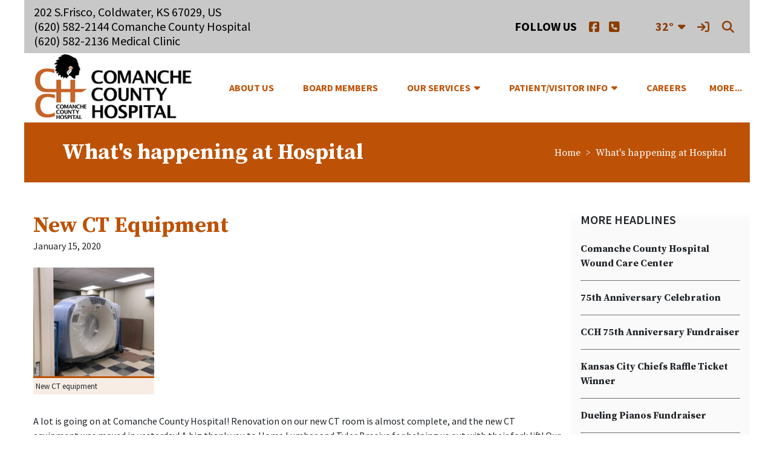

--- FILE ---
content_type: text/html; charset=UTF-8
request_url: https://www.comanchecountyhospital.com/vnews/display.v/ART/6033e839a38c8
body_size: 13608
content:


<!doctype html><html class="no-js" lang="en"><head><meta charset="utf-8"><meta name="viewport" content="width=device-width, initial-scale=1, shrink-to-fit=no"><meta property="og:type" content="website" /><meta property="og:title" content="Comanche County Hospital - New CT Equipment"/><meta property="og:description" content=" A lot is going on at Comanche County Hospital! Renovation on our new CT room is almost complete, and the new CT equipment was moved in yesterday! A big thank you to Home Lumber and Tyler Brosius for helping us out with their fork lift! Our communities are so supportive and helpful! Be watching for more to come as this project nears completion!&nbsp; 

 &nbsp; 

   
&nbsp; &nbsp; &nbsp; &nbsp; &nbsp; &nbsp; &nbsp; &nbsp; &nbsp; &nbsp; &nbsp;..." /><meta property="og:image" content="https://comanchecountyhospital.com/vimages/shared/vnews/stories/6033e839a38c8/1_New%20CT%20Equipment.jpg" />
<title>Comanche County Hospital - New CT Equipment</title><link rel="preconnect" href="https://fonts.gstatic.com/" crossorigin><link rel="stylesheet" href="https://fonts.googleapis.com/css?family=Source+Sans+Pro:400,600,700&display=swap"><link rel="stylesheet" href="https://fonts.googleapis.com/css?family=Source+Serif+Pro:400,600,700&display=swap">
<link rel="stylesheet" href="/css/L18/bootstrap.min.css"><link rel="stylesheet" href="/css/L18/app.min.css?v=230822"><link rel="stylesheet" href="/javascripts/widgets/aos/aos-2.3.4.css"><link rel="stylesheet" href="/css/backend/fontawesome/6.5.2-pro/css/all.min.css">
<script src="/javascripts/modernizr/modernizr-custom-3.6.0.js"></script>
  <script src="/javascripts/jquery/jquery-3.7.1.min.js"></script><link rel="stylesheet" href="/javascripts/bxslider/4.2.15/dist/jquery.bxslider.css">
<script src="/javascripts/bxslider/4.2.15/dist/jquery.bxslider.min.js"></script>
<link rel="stylesheet" href="/javascripts/widgets/lightGallery/1.6.12/dist/css/lightgallery.min.css"><link rel="stylesheet" href="/javascripts/jquery/plugins/lightGallery-fes.css"><script src="/javascripts/jquery/plugins/lightGallery-fes.js"></script><script src="/javascripts/widgets/lightGallery/1.6.12/modules/lg-thumbnail.min.js"></script><script src="/javascripts/jquery/plugins/lg-autoplay-fes.js"></script><script src="/javascripts/widgets/lightGallery/1.6.12/modules/lg-video.min.js"></script><script src="/javascripts/widgets/lightGallery/1.6.12/modules/lg-fullscreen.min.js"></script><script src="/javascripts/widgets/lightGallery/1.6.12/modules/lg-zoom.min.js"></script><script src="/javascripts/jquery/plugins/jquery.mousewheel-3.1.13.min.js"></script>

<script type="text/javascript">var socsSignedIn = 0;</script><script src="/javascripts/js.cookie-2.2.1.min.js"></script><script src="/javascripts/vnews/feedback_v3.js"></script><link rel="stylesheet" href="/javascripts/addtohomescreen/addtohomescreen.min.css"><script src="/javascripts/addtohomescreen/addtohomescreen.min.js"></script><script>
    ;(function($) {
      'use strict';
      addToHomescreen({
        skipFirstVisit: false,
        maxDisplayCount: 1,
        lifespan: 0
      });
    })(jQuery);
    </script><script type="text/javascript">
var display_private_sections = 0;
var allowed_section_ids = ""
</script><script>
  var _gaq = _gaq || [], tempOStype = "n/a";

      var val = Cookies.get('socsapp');
    tempOStype = (val == undefined) ? 'no' : val;

  _gaq.push(
    ['_setCustomVar',1,'siteURL','https://comanchehospital.socs.net'],
    ['_setCustomVar',2,'template','L18'],
    ['_setCustomVar',3,'protocol',document.location.protocol],
    ['_setCustomVar',4,'socsApp',tempOStype],
    ['_setAccount', 'UA-36782344-1'],
    ['_trackPageview'],
    ['_deleteCustomVar',1],
    ['_deleteCustomVar',2],
    ['_deleteCustomVar',3],
    ['_deleteCustomVar',4]
    );

  (function() {
    var ga = document.createElement('script'); ga.type = 'text/javascript'; ga.async = true;
    ga.src = ('https:' == document.location.protocol ? 'https://ssl' : 'http://www') + '.google-analytics.com/ga.js';
    var s = document.getElementsByTagName('script')[0]; s.parentNode.insertBefore(ga, s);
  })();

</script>
</head>
<body class="ns-1 sub-page body-masthead-style-1 WhatshappeningatHospital  "><div class="sr-only">Quick Links</div><a class="sr-only sr-only-focusable" href="#mainContent" title="Skips to the main content.">Skip to main content</a><a class="sr-only sr-only-focusable" href="#navigation" title="Skips to the main menu.">Skip to navigation</a>
<h1 class="d-none d-print-block text-center">Comanche County Hospital</h1><div class="container-search d-print-none"><div class="container-xl"><div class="search-header"><form role="search" method="get" action="/vnews/display.v/search"><label class="sr-only" for="Fkeywords">Search for:</label><input type="search" class="form-control" name="Fkeywords" id="Fkeywords" value="" placeholder="Search ..." title="Search for:"><input type="submit" value="Search" class="sr-only"></form></div></div></div><div class="container-top-bar d-print-none sticky-top"><div class="container-xl">
<nav class="navbar navbar-expand-md px-md-2 px-lg-3"><button class="navbar-toggler ml-auto" type="button" data-toggle="collapse" data-target="#topbarSupportedContent" aria-controls="topbarSupportedContent" aria-expanded="false" aria-label="Toggle topbar navigation"><em class="far fa-ellipsis-v fa-lg" aria-hidden="true"></em></button><div class="collapse navbar-collapse" id="topbarSupportedContent"><h5 class="d-none d-md-block m-0 mr-2">202 S.Frisco, Coldwater, KS 67029, US<br>(620) 582-2144 Comanche County Hospital <br>(620) 582-2136 Medical Clinic</h5><h3 class="navbar-brand navbar-brand-social-title">Follow Us</h3><div class="navbar-nav ml-md-auto ml-lg-0"><a class="nav-item nav-link" href="https://www.facebook.com/Comanche-County-Hospital-Coldwater-KS-218762918155839"><em class="fab fa-facebook-square fa-lg fa-fw" aria-hidden="true"></em><span class="d-md-none mr-2">Facebook</span><span class="sr-only">Facebook</span></a><a class="nav-item nav-link" href="/vnews/display.v/ContactUs"><em class="fas fa-phone-square fa-lg fa-fw" aria-hidden="true"></em><span class="d-md-none mr-2">Contact Us</span><span class="sr-only">Contact Us</span></a><div class="navbar-nav ml-md-2 ml-lg-5"><div class="btn-group btn-group-weather"><a href="http://forecast.weather.gov/MapClick.php?lat=37.1504369&lon=-99.2342196" class="btn" target="_blank">32&deg;</a><button id="weatherDropdownMenuLink" type="button" class="btn dropdown-toggle-split" data-toggle="dropdown" aria-haspopup="true" aria-expanded="false"><em class="fas fa-caret-down" aria-hidden="true"></em><h6>Weather</h6><span class="sr-only">Toggle Dropdown</span></button><div class="dropdown-menu dropdown-menu-right weather-forecast" aria-labelledby="weatherDropdownMenuLink"><div class="wForecastNight"><em>Current conditions as of 28 Jan 22:56 pm CST</em><table><tbody><tr><td class="stats"><dl><dt>Location:</dt><dd>Coldwater</dd><dt>Feels like:</dt><dd>24&deg</dd><dt>Humidity:</dt><dd>73</dd><dt>Wind:</dt><dd>E 9 mph</dd></dl></td><td class="weatherForecastGraphic"></td><td class="weatherForecastTemp">32&deg;</td></tr></tbody></table><div class="todayNight textforecast"><div class="textforecast-title">Tonight</div><div>Cloudy, then gradually becoming partly cloudy, with a low around 20. Southeast wind 5 to 9 mph becoming northeast after midnight. </div></div><div class="todayNight textforecast"><div class="textforecast-title">Thursday</div><div>Mostly cloudy, then gradually becoming sunny, with a high near 33. Wind chill values as low as 5. Breezy, with a north wind 10 to 20 mph, with gusts as high as 30 mph. </div></div><div class="todayNight textforecast"><div class="textforecast-title">Thursday Night</div><div>Mostly clear, with a low around 17. North wind around 5 mph becoming calm  in the evening. </div></div><div class="provider">Weather forecast provided by weather.gov.</div></div></div></div><a class="nav-item nav-link d-md-flex align-items-md-center socs-sign-in-link" href="/vcalendar/?FROMPAGE=Nav_Signin" title="Sign In"><em class="fas fa-sign-in fa-lg fa-fw" aria-hidden="true"></em><span class="d-md-none mr-2">Sign In</span><span class="sr-only">Sign In Link</span></a><a class="nav-item nav-link d-md-flex align-items-md-center icon-search" accesskey="4" href="#"><em class="fas fa-search fa-lg fa-fw" aria-hidden="true"></em><span class="d-md-none mr-2">Search</span><span class="sr-only">Search</span></a></div></div></nav><script>
;(function($) { 'use strict';

  // Change Sign In to Sign Out IF user is signed in
  if (socsSignedIn) {
    $('.socs-sign-in-link').replaceWith('<a class="nav-item nav-link d-md-flex align-items-md-center" href="/vcalendar/?FROMPAGE=Nav_Signout" title="Sign Out - signed in as ' + 
      socsUserFullName + '"><em class="fas fa-sign-out fa-lg fa-fw" aria-hidden="true"></em><span class="d-md-none mr-2">Sign Out</span><span class="sr-only">Sign Out Link</span></a>');
  }

  // Search Icon - toggle search field
  $('.icon-search').on('click', function(e) {
    e.preventDefault();
    var $sh = $('.search-header');
    if ($sh.hasClass('show-search')) {
      $('#Fkeywords').blur();
      $sh.removeClass('show-search');
    } else {
      window.scrollTo({top: 0});
      $('#Fkeywords').focus();
      $sh.addClass('show-search');
    }
  });

  // If the top bar is sticky, add/remove class to account for the "Easy CS Bar"
  if ($('.container-top-bar.sticky-top').length) {
    if ($('#ezCS-BarSpacer').is(':visible')) {
      $('.container-top-bar.sticky-top').addClass('container-top-bar-multi-sticky');
    } else {
      $('.container-top-bar.sticky-top').removeClass('container-top-bar-multi-sticky');
    }
  }

})(jQuery);
</script>
</div></div><div class="container-navbar d-print-none sticky-top"><div class="container-xl"><div class="d-none"><a name="navigation"></a>Main Navigation</div><nav class="navbar navbar-expand"><a class="navbar-brand" href="/" title="Home"><img src="/vimages/L18/logo.png" alt="Return to home" class="img-fluid"><h1 class="sr-only">Comanche County Hospital Logo</h1></a><div class="collapse navbar-collapse overflow-hidden" id="mainNavbar"><ul class="navbar-nav" id="mainNavUL"><script>
    if (Cookies.get('device_uuid')) document.write('<li class="nav-item"><a class="nav-link" href=' +
      '"/vnotifier/?page=setupnotifications' +
      '&backUrl=' + encodeURIComponent(window.location.href) +
      '&device_uuid=' + Cookies.get('device_uuid') + '">Settings</a></li>');
  </script><li class="nav-item "><a class="nav-link" href="/vnews/display.v/SEC/About%20Us">About Us</a>
</li><li class="nav-item "><a class="nav-link" href="/vnews/display.v/SEC/Board%20Members">Board Members</a>
</li><li class="nav-item dropdown "><a class="nav-link" href="/vnews/display.v/SEC/Our%20Services"><span>Our Services</span></a><a class="nav-link" href="#" role="button" data-toggle="dropdown" aria-haspopup="true" aria-expanded="false"><em class="fas fa-caret-down" aria-hidden="true"></em><span class="sr-only">Toggle Dropdown</span></a><ul class="dropdown-menu"><li class=" "><a class="dropdown-item" href="/vnews/display.v/SEC/Our%20Services%7CComanche%20County%20Medical%20Clinic"><em class="sr-only">Our Services - </em>Comanche County Medical Clinic</a></li><li class=" "><a class="dropdown-item" href="/vnews/display.v/SEC/Our%20Services%7CEmergency%20Room"><em class="sr-only">Our Services - </em>Emergency Room</a></li><li class=" "><a class="dropdown-item" href="/vnews/display.v/SEC/Our%20Services%7CLaboratory"><em class="sr-only">Our Services - </em>Laboratory</a></li><li class=" "><a class="dropdown-item" href="/vnews/display.v/SEC/Our%20Services%7CPhysical%20Therapy"><em class="sr-only">Our Services - </em>Physical Therapy</a></li><li class=" "><a class="dropdown-item" href="/vnews/display.v/SEC/Our%20Services%7CRadiology"><em class="sr-only">Our Services - </em>Radiology</a></li><li class=" "><a class="dropdown-item" href="/vnews/display.v/SEC/Our%20Services%7CSwing%20Bed"><em class="sr-only">Our Services - </em>Swing Bed</a></li><li class=" "><a class="dropdown-item" href="/vnews/display.v/SEC/Our%20Services%7CSpecialty%20Clinics"><em class="sr-only">Our Services - </em>Specialty Clinics</a></li></ul>
</li><li class="nav-item dropdown "><a class="nav-link" href="/vnews/display.v/SEC/Patient/Visitor%20Info"><span>Patient/Visitor Info</span></a><a class="nav-link" href="#" role="button" data-toggle="dropdown" aria-haspopup="true" aria-expanded="false"><em class="fas fa-caret-down" aria-hidden="true"></em><span class="sr-only">Toggle Dropdown</span></a><ul class="dropdown-menu"><li class=" "><a class="dropdown-item" href="/vnews/display.v/SEC/Patient/Visitor%20Info%7CDietary%20Services"><em class="sr-only">Patient/Visitor Info - </em>Dietary Services</a></li><li class=" "><a class="dropdown-item" href="/vnews/display.v/SEC/Patient/Visitor%20Info%7CForms"><em class="sr-only">Patient/Visitor Info - </em>Forms</a></li><li class=" "><a class="dropdown-item" href="/vnews/display.v/SEC/Patient/Visitor%20Info%7CPrice%20Transparency%20Information"><em class="sr-only">Patient/Visitor Info - </em>Price Transparency Information</a></li></ul>
</li><li class="nav-item "><a class="nav-link" href="/vnews/display.v/SEC/Careers">Careers</a>
</li><li class="nav-item "><a class="nav-link" href="/vnews/display.v/SEC/Resources">Resources</a>
</li><li class="nav-item dropdown "><a class="nav-link" href="/vnews/display.v/SEC/Health%20and%20Wellness"><span>Health and Wellness</span></a><a class="nav-link" href="#" role="button" data-toggle="dropdown" aria-haspopup="true" aria-expanded="false"><em class="fas fa-caret-down" aria-hidden="true"></em><span class="sr-only">Toggle Dropdown</span></a><ul class="dropdown-menu"><li class=" "><a class="dropdown-item" href="/vnews/display.v/SEC/Health%20and%20Wellness%7CLiving%20to%20Live"><em class="sr-only">Health and Wellness - </em>Living to Live</a></li><li class=" "><a class="dropdown-item" href="/vnews/display.v/SEC/Health%20and%20Wellness%7CMoments%20with%20Melanie"><em class="sr-only">Health and Wellness - </em>Moments with Melanie</a></li><li class="dropdown-submenu "><a class="dropdown-item" href="/vnews/display.v/SEC/Health%20and%20Wellness%7CRecipes"><em class="sr-only">Health and Wellness - </em>Recipes</a><a class="submenu-toggle" href="#" role="button" aria-haspopup="true" aria-expanded="false"><em class="fas fa-caret-down" aria-hidden="true"></em><span class="sr-only">Toggle Dropdown</span></a><ul class="dropdown-menu"><li class=""><a class="dropdown-item" href="/vnews/display.v/SEC/Health%20and%20Wellness%7CRecipes%3E%3EMeals/Sides"><em class="sr-only">Health and Wellness - Recipes - </em>Meals/Sides</a></li><li class=""><a class="dropdown-item" href="/vnews/display.v/SEC/Health%20and%20Wellness%7CRecipes%3E%3ESnacks/Desserts"><em class="sr-only">Health and Wellness - Recipes - </em>Snacks/Desserts</a></li><li class=""><a class="dropdown-item" href="/vnews/display.v/SEC/Health%20and%20Wellness%7CRecipes%3E%3EDressings/Sauces/Dips"><em class="sr-only">Health and Wellness - Recipes - </em>Dressings/Sauces/Dips</a></li><li class=""><a class="dropdown-item" href="/vnews/display.v/SEC/Health%20and%20Wellness%7CRecipes%3E%3EDrinks"><em class="sr-only">Health and Wellness - Recipes - </em>Drinks</a></li></ul></li></ul>
</li><li class="nav-item active"><a class="nav-link" href="/vnews/display.v/SEC/What%27s%20happening%20at%20Hospital">What's happening at Hospital</a>
</li>                <li class="nav-item extra-nav"><a class="nav-link" href="/vnews/display.v/ContactUs">Contact Us</a></li>
            <li class="nav-item overflow-dropdown d-none"><a class="nav-link" href="#" id="overflowMenu" role="button" aria-haspopup="true" aria-expanded="false"><em class="far fa-bars fa-lg overflow-icon" aria-hidden="true"></em><span class="overflow-text">More...</span><span class="sr-only">Toggle Dropdown</span></a><ul class="overflow-dropdown-menu dropdown-menu dropdown-menu-right" aria-labelledby="overflowMenu"></ul></li></ul></div></nav><script>
;(function() { 'use strict';
  const path = window.location.pathname, page = 'article', activeNav = document.querySelector('li.extra-nav.active');
  let el = null;

  if (activeNav) activeNav.classList.remove('active');

  if (path.includes('/vparentteacher/')) {
    el = document.querySelector('li.extra-nav > a[href="/vparentteacher/"]');
  } else if (path.includes('/vcalendar/')) {
    el = document.querySelector('li.extra-nav > a[href="/vcalendar/"]');
  } else if (path.includes('/display.v/ContactUs')) {
    el = document.querySelector('li.extra-nav > a[href="/vnews/display.v/ContactUs"]');
  } else if (path.includes('/display.v/StaffDirectory')) {
    el = document.querySelector('li.extra-nav > a[href="/vnews/display.v/StaffDirectory"]');
  } else if (page === 'archive') {
    el = document.querySelector('li.extra-nav > a[href="/vnews/display.v/ARC?submit=search"]');
  } else if (path.includes('/display.v/RMS')) {
    el = document.querySelector('li.extra-nav > a[href="/vnews/display.v/RMS"]');
  }
  if (el) el.parentElement.classList.add('active');
})();
</script>
<script>;(function($){ 'use strict';var ids = '';  if (ids) {
    ids = ids.replace(/,$/g, '');
    $(ids).removeClass().addClass('d-none');
  }

  var $overflowText = $('#mainNavUL .overflow-text'),
    $overflowIcon = $('#mainNavUL .overflow-icon'),
    $overflowLI = $('#mainNavUL .overflow-dropdown');

  var autocollapse = function(menu, maxHeight) {
    var nav = $(menu), navHeight = nav.innerHeight();

    if (navHeight >= maxHeight) {
      $overflowLI.removeClass('d-none');

      $('.navbar-nav').removeClass('w-auto').addClass('w-100');

      while (navHeight > maxHeight) {
        //  add child to dropdown
        var children = nav.children(menu + ' li:not(:last-child)');
        var count = children.length;
        $(children[count - 1]).prependTo(menu + ' .overflow-dropdown-menu');
        navHeight = nav.innerHeight();
      }
      $('.navbar-nav').addClass('w-auto').removeClass('w-100');
    } else {
      var collapsed = $(menu + ' .overflow-dropdown-menu').children(menu + ' li');

      if (collapsed.length === 0) {
        $overflowLI.addClass('d-none').removeClass('open').find('> a[aria-expanded]').attr('aria-expanded', 'false');
        $('.overflow-dropdown-menu').removeClass('open');
      }

      while (navHeight < maxHeight && (nav.children(menu + ' li').length > 0) && collapsed.length > 0) {
        //  remove child from dropdown
        collapsed = $(menu + ' .overflow-dropdown-menu').children('li');
        $(collapsed[0]).insertBefore(nav.children(menu + ' li:last-child'));
        navHeight = nav.innerHeight();
      }

      if (navHeight > maxHeight) autocollapse(menu,maxHeight);
    }

    // If the last top-level item is a dropdown menu - switch the dropdown menu to be right-aligned
    $('.nav-item.dropdown > .dropdown-menu').removeClass('dropdown-menu-right');
    if ($('.nav-item.overflow-dropdown').prev().hasClass('dropdown')) {
      $('.nav-item.overflow-dropdown').prev().find('> .dropdown-menu').addClass('dropdown-menu-right');
    }

    if ($('#mainNavUL > .nav-item:not(.overflow-dropdown)').length) {
      // Some items outside the overflow - use text for the overflow
      $overflowText.removeClass('d-none');
      $overflowIcon.addClass('d-none');
    } else {
      // All items have been "moved" into the overflow menu - change to the hamburger icon
      $overflowIcon.removeClass('d-none');
      $overflowText.addClass('d-none');
    }
  }; // autocollapse

  var calcOverflowMenuMaxHeight = function() {
    var ofm = $overflowLI[0].getBoundingClientRect(); // position of the <li> for the overflow menu
    var mh = $(window).height() - ofm.bottom; // window height - the bottom of the overflow menu <li>

    document.documentElement.style.setProperty('--overflowMenuMaxHeight', mh + 'px');
  };

  var closeOverflow = function() {
    if ($('.overflow-dropdown.open').length) {
      $('.overflow-dropdown.open').removeClass('open').children('a[aria-expanded]').attr('aria-expanded', 'false');
      $('.overflow-dropdown').find('.open').removeClass('open').children('a[aria-expanded]').attr('aria-expanded', 'false');
    }
  };

  // Overflow menu toggle
  $('#overflowMenu').on('click', function(e) {
    var $this = $(this), $dropdownMenu = $this.parent().find('.overflow-dropdown-menu');

    if ($dropdownMenu.hasClass('open')) {
      closeOverflow();
    } else {
      // Close any open submenus outside of this parent before opening
      $('[data-toggle="dropdown"]').dropdown('hide');

      $this.attr('aria-expanded', 'true').closest('.overflow-dropdown').addClass('open');
      $dropdownMenu.addClass('open');
    }

    return false;
  });

  // If the navbar is sticky, add/remove class to account for the "Easy CS Bar"
  if ($('.container-navbar.sticky-top').length) {
    if ($('#ezCS-BarSpacer').is(':visible')) {
      $('.container-navbar.sticky-top').addClass('container-navbar-multi-sticky');
    } else {
      $('.container-navbar.sticky-top').removeClass('container-navbar-multi-sticky');
    }
  }

  // Homemade support for multi-level dropdown menus - https://stackoverflow.com/questions/44467377/bootstrap-4-multilevel-dropdown-inside-navigation
  $('.navbar-nav').on('click', '.submenu-toggle', function(e) {
    var $this = $(this), $dropdownMenu = $this.parent().find('> .dropdown-menu');

    if ($dropdownMenu.hasClass('show')) {
      $this.closest('.dropdown-submenu').removeClass('show').find('> a[aria-expanded]').attr('aria-expanded', 'false');
      $dropdownMenu.removeClass('show');
    } else {
      // Close any open submenus outside of this parent before opening
      $this.parents('.dropdown-menu').first().find('.show').removeClass('show').children('a[aria-expanded]').attr('aria-expanded', 'false');

      $this.closest('.dropdown-submenu').addClass('show');
      $this.attr('aria-expanded', 'true');
      $dropdownMenu.addClass('show');
    }

    return false;
  });

  $('.navbar-nav').on('show.bs.dropdown', function(e) {
    if ( ! $(e.target).closest('.overflow-dropdown-menu').length) closeOverflow();
  }).on('hidden.bs.dropdown', function(e) {
    // Close submenus when the parent dropdown closes

    $(e.target).find('.show').removeClass('show').children('a[aria-expanded]').attr('aria-expanded', 'false');

    // Does the overflow menu need to be closed?
    // var closeFlag = false;
    // if ( ! $('.overflow-dropdown:hover').length) closeFlag = true;
    // if ( ! $(e.target).closest('.overflow-dropdown-menu.open').length) closeFlag = true;
    // if (closeFlag) closeOverflow();
    if ( ! $(e.target).closest('.overflow-dropdown-menu.open').length) closeOverflow();
  });

  // Keyboard activity ------------------------------------------------------

  // Close any previously opened dropdown menu as the user tabs to a new 2nd-level+ item
  $('#mainNavbar').on('focus', '.dropdown-menu > li > .dropdown-item', function(e) {
    if ( ! $(this).parent().hasClass('show')) {
      $(this).closest('.dropdown-menu').find('.show').removeClass('show').children('a[aria-expanded]').attr('aria-expanded', 'false');
    }
  });

  // Close the overflow menu if tabbing out of it...
  $('.overflow-dropdown').on('blur', 'a', function(e) {
    if (e.relatedTarget && $(e.relatedTarget).closest('.overflow-dropdown.open').length === 0) closeOverflow();
  });

  $('html').on('click keydown', function(e) {
    if (e.type === 'click') {
      // Close the overflow menu when clicking "outside" the menu...
      if ($(e.target).closest('.overflow-dropdown.open').length === 0) closeOverflow();
    } else {
      // Close any open menus if the ESCAPE key is pressed
      var keyCode = e.keyCode || e.which;
      if (keyCode == 27) closeOverflow();
    }
  });

  // DOM-is-ready
  $(function() {
    autocollapse('#mainNavUL', 50);
    $('#mainNavbar').removeClass('overflow-hidden');

    $(window).on('resize', function(e) {
      // Note: webaim causes contention and hangs unless skip this function on resize:
      if (window.location.href.indexOf('wave.webaim.org') == -1) autocollapse('#mainNavUL', 50);
      calcOverflowMenuMaxHeight();
    }).on('scroll', function(e) {
      calcOverflowMenuMaxHeight();
    });

    $('.navbar-brand').imagesLoaded(function() {
      // Force some functions to run...
      $(window).trigger('resize').trigger('scroll');
    });

  });

})(jQuery);
</script>
</div></div><div class="container-section-header"><div class="container-xl"><div class="section-header"><h2 class="section-header-title text-truncate">What's happening at Hospital</h2><nav class="ml-auto" aria-label="breadcrumb"><ol class="breadcrumb d-print-none"><li class="breadcrumb-item"><a href="/" title="Home">Home</a></li><li class="breadcrumb-item active" aria-current="page"><a href="/vnews/display.v/SEC/What%27s%20happening%20at%20Hospital"><span class="sr-only">breadcrumbs: </span>What's happening at Hospital</a></li></ol></nav></div>
</div></div><div class="container-rotator d-print-none"><div class="container-xl">
<div class="img-rotator-wrapper"><div class="img-rotator-inner"></div></div><script>
;(function($){ 'use strict';
      return false;
  
  $(function() {

    if (imgCount >= 2) {
      ir_indicators = (ir_indicators === '0') ? false : true;
      ir_controls = (ir_controls === '0') ? false : true;
    } else {
      ir_indicators = false;
      ir_controls = false;
    }

    $('.img-rotator').bxSlider({
      // Config options
      speed: ir_animSpeed,
      pause: ir_pauseTime,
      pager: ir_indicators,
      controls: ir_controls,

      // Hard-coded options
      auto: true,
      keyboardEnabled: true,
      mode: 'fade',

      // Don't auto start the slider and provide controls for starting and stopping
/*
      autoStart: false,
      autoControls: true,
      autoControlsCombine: true,
      startText: '<em class="fas fa-play"></em><span class="sr-only">Start Player</span>',
      stopText: '<em class="fas fa-pause"></em><span class="sr-only">Pause Player</span>',
*/

      // Replace the default bxSlider images with Font Awesome icons and some accessibility text
      prevText: '<em class="fal fa-angle-left"></em><span class="sr-only">Previous Slide</span>',
      nextText: '<em class="fal fa-angle-right"></em><span class="sr-only">Next Slide</span>',

      // Can't scroll the page on iOS or Android when "touching" the images in the slider - so turn off touch until they fix it.
      touchEnabled: false,

      onSliderLoad: function(currentIndex) {
        // Unhide the bxSlider once it has finished loading.
        $('.img-rotator').removeClass('invisible');

        // Remove the placeholder img once we no longer need it.
        $('#img-rotator-placeholder').remove();
      },
      onSlideBefore: function($slideElement, oldIndex, newIndex) {
        // Remove focus from indicators so that only the active indicator is "selected"
        $('.bx-pager-link').blur();
      }
    });

    $('.img-rotator').imagesLoaded(function() {
      $('.img-rotator-overlay').removeClass('d-none');
      $('.img-fader').fadeOut();
    });

  });
})(jQuery);
</script>

</div></div><div class="container-body"><div class="container-xl"><a name="mainContent" accesskey="2"></a><div id="eipWrap">
  <div id="eipContent" style="display:none;">
    <p>
      <label for="eipHeadline">Headline:</label>
      <input type="text" value="" id="eipHeadline" name="eipHeadline" />
    </p>
    <p>
      <label for="eipTagline">Tagline:</label>
      <input type="text" value="" id="eipTagline" name="eipTagline" />
    </p>
    <p>
      <label for="eipByline">Byline:</label>
      <input type="text" value="" id="eipByline" name="eipByline" />
    </p>
        <p id=eipDisplayAs name=eipDisplayAs style="display:none;">
       <label for="eipDisplayAs">Display:</label>
       <label for="eipStaffPageDisplay1" class="sr-only">Website Navigation</label>
       <label for="eipStaffPageDisplay2" class="sr-only">As Staff Page Only</label>
       <input type="radio" value="site" name="eipStaffPageDisplay" id="eipStaffPageDisplay1" /> Website Navigation &nbsp;
       <input type="radio" value="staff" name="eipStaffPageDisplay" id="eipStaffPageDisplay2" /> As Staff Page Only
    </p>
    <p id=eipTemplateP name=eipTemplateP style="display:none;">
      <label for="eipTemplate">Template:</label>
      <select id="eipTemplate" name="eipTemplate">
        <option value="">No Staff Template</option>
        <option value="staff_pages_default">Default Staff Template: Notebook_Blue</option>
      </select>
      <label for="eipSetDefaultTemplate" class="sr-only">Set as Default Template</label>
      <input type="checkbox" id="eipSetDefaultTemplate"> Set as Default Template
      <a style="text-decoration: underline;" class="help" href="#" onclick='javascript:$(".csTipSP").toggle();$(".csTipSP").css({top:($(this).position().top - 160) + "px"});return false;'><span class="csHelpIcon"> </span><span class="sr-only">Help</span></a>
    </p>
    <div id="eipCSTipSP" name="eipCSTipSP" class="csTipSP">&nbsp;</div>
<script>
(function($) { 'use strict';
   $(function() {
  $('#eipCSTipSP').html("<p>You may have a different template design for each article you add.<br>By checking this box all articles will use this template design.</p><strong class=\"close\" onclick='javascript:$(\".csTipSP\").toggle();return false;' style=\"cursor:pointer;float:right;\">Close</strong>");




  if (socsSignedIn && (socsUserAccessFeatures || socsUserAccessNotifier)) {
    var FeaturesShareLabel = '';
    if (socsUserAccessFeatures) {
      $('#featureArticleGroup').show();
      FeaturesShareLabel += 'Feature';
        if (socsUserAccessNotifier) FeaturesShareLabel += ' & ';
    }
    if (socsUserAccessNotifier) {
      $('#shareNotifierGroup').show();
      FeaturesShareLabel += 'Share';
    }
    FeaturesShareLabel += ' Now';
    $('#FeaturesShareLabel').text(FeaturesShareLabel);
    $('#FeaturesSharePanel').show();
  }


  });
})(jQuery);
</script>
    <div class="actionButtons elsession-buttons">
      <input type="button" id="eipSubmit" value="Submit Article" />
      <input type="button" id="eipCancel" value="Cancel" />
      <input type="button" id="eipPreview" value="Preview Article" />
    </div>
    <div id="HTMLEditor" style="display:none;">
      <p>HTML Editor:</p>
      <label for="eipHTMLArtText" class="sr-only">HTML Editor:</label>
      <textarea id="eipHTMLArtText" name="eipHTMLArtText" rows="25" cols="80"></textarea>
    </div>
    <div id="sessionTimer" style="text-align:right;padding:5px;">
      Your session will expire in <span id="sessionTime">0</span><span id="sessionMinutes"> minutes</span>.
      <input type="button" id="sessionRenew" value="Renew Session" />
    </div>
    <div id="java-editor"></div>
    <div class="js-editor" style="display:none;">
      <label for="js-editor" class="sr-only">Editor:</label>
      <textarea id="js-editor"></textarea>
      <input type="hidden" id="template" name="template" value="L18" />
      <input type="hidden" id="articleText" name="articleText" value="" />
    </div>
    <div id="FeaturesSharePanel" class="panel panel-default" style="display:none">
      <div class="panel-heading">
        <h3 id="FeaturesShareLabel" class="panel-title">Feature & Share</h3>
      </div>
      <div class="panel-body">
        <div id="featureArticleGroup" class="form-group" style="display:none">
          <div class="checkbox">
            <label for="featureArticle"><input id="featureArticle" name="featureArticle" type="checkbox" value="1">Feature on Homepage</label>
          </div>
        </div>
        <div id="shareNotifierGroup" class="form-group" style="display:none">
          <div class="checkbox">
            <label for="shareNotifier"><input id="shareNotifier" name="shareNotifier" type="checkbox" value="1">Share via Notifier</label>
          </div>
        </div>
      </div>     </div>       <div class="actionButtons elsession-buttons">
      <input type="button" id="eipSubmit2" value="Submit Article" />
      <input type="button" id="eipCancel2" value="Cancel" />
      <input type="button" id="eipPreview2" value="Preview Article" />
    </div>
  </div>

    <div id="teacherPages" style="display:none;">
    <label for="teacherPageArticle" class="sr-only">TP Article</label>
    <div id="tpa"><select name="teacherPageArticle" id="teacherPageArticle"></select></div>
    <label for="teacherPageTemplate" class="sr-only">TP Template</label>
    <div id="tpt"><select name="teacherPageTemplate" id="teacherPageTemplate"></select></div>
    <label for="tpTemplates" class="sr-only">TP Templates</label>
    <div id="tpTpl"><select name="tpTemplates" id="tpTemplates"></select></div>
  </div>

    <div id="ajaxLoadingEIP" class="jqmWindow">
    <div class="jqmWindow1">
      <p class="centered">Working...</p>
      <p class="centered"><img src="//socshelp.socs.net/images/ajax_bar_loader.gif" alt="Ajax Loading Image" /></p>
    </div>
  </div>
  <div id="ajaxDialog" class="jqmWindow">
    <div class="jqmWindow1">
      <p>&nbsp;</p>
      <div class="centered">
        <input class="jqmClose" type="button" value="OK" />
      </div>
    </div>
  </div>

    <form method="post" action="/vnews/editor.v?TARGET=preview" name="previewForm" target="preview" id="ed_preview">
    <input type="hidden" name="article_id" />
    <input type="hidden" name="artHeadline" />
    <input type="hidden" name="artTagline" />
    <input type="hidden" name="artByline" />
    <input type="hidden" name="artText" />
    <input type="hidden" name="artRelatedURLs" />
    <input type="hidden" name="artSection" />
    <input type="hidden" name="artPublishDate" />
    <input type="hidden" name="numimages" />
    <input type="hidden" name="image_1_on" />
    <input type="hidden" name="image_2_on" />
    <input type="hidden" name="image_3_on" />
    <input type="hidden" name="vfeedback" />
    <input type="hidden" name="cssFile" />
    <input type="hidden" name="ezeDesign" />
  </form>

  <input type="hidden" id="article_id" name="article_id" value="6033e839a38c8" />
  <input type="hidden" id="artSection" name="artSection" value="What&#039;s happening at Hospital" />
  <input type="hidden" id="artEditor" name="artEditor" value="mkuhn" />
  <input type="hidden" id="numimages" name="numimages" value="1" />
  <input type="hidden" id="artRelatedURLs" name="artRelatedURLs" value="" />
  <input type="hidden" id="artPublishDate" name="artPublishDate" value="" />
  <input type="hidden" id="artEndDate" name="artEndDate" value="-1" />
  <input type="hidden" id="image_1_on" name="image_1_on" value="1" />
  <input type="hidden" id="image_2_on" name="image_2_on" value="" />
  <input type="hidden" id="image_3_on" name="image_3_on" value="" />
      <input type="hidden" id="image_1" name="image_1" value="/vimages/shared/vnews/stories/6033e839a38c8/s-1_New CT Equipment.jpg">
  
      <input type="hidden" id="image_2" name="image_2" value="https://socshelp.socs.net/sharedimages/image2tag.gif">
  
      <input type="hidden" id="image_3" name="image_3" value="https://socshelp.socs.net/sharedimages/image3tag.gif">
    <input type="hidden" id="ezeDesign" name="ezeDesign" value="" />
  <input type="hidden" id="staffpagesDefault" name="staffpagesDefault" value="Notebook_Blue" />
  <input type="hidden" id="artStaffPageFlag" name="artStaffPageFlag" value="false" />
</div>

<article id="articleBody" class="clearfix col-lg-9"><h3 id="artHead" class="">New CT Equipment</h3><p class="bylineDateBox mb-4">January 15, 2020</p>

<div class="gallery-html-comments"><!-- $template = L18 --><!-- $switch_template =  --><!-- switched $template = L18 --><!-- $origTemplate =  --></div><div id="caption0_1" style="display: none;">New CT equipment</div><div class="lightGallery ig-container"><div class="ig-item"><a href="" data-alt="" data-download-url="false" data-sub-html="#caption0_1"data-src="/vimages/shared/vnews/stories/6033e839a38c8/1_New CT Equipment.jpg"><img src="/vimages/shared/vnews/stories/6033e839a38c8/1_New%20CT%20Equipment.jpg" alt=""><b class="sr-only">Launch the media gallery 1 player - media #1</b></a><div class="ig-item-body"><div class="ig-item-body-caption">New CT equipment</div></div></div> </div><p>A lot is going on at Comanche County Hospital! Renovation on our new CT room is almost complete, and the new CT equipment was moved in yesterday! A big thank you to Home Lumber and Tyler Brosius for helping us out with their fork lift! Our communities are so supportive and helpful! Be watching for more to come as this project nears completion!&nbsp;</p>

<p>&nbsp;</p>

<p><img alt="Fork lift moving equipment" src="/vimages/shared/vnews/stories/6033e839a38c8/Fork%20lift%20moving%20equipment50.jpg" /><br />
&nbsp; &nbsp; &nbsp; &nbsp; &nbsp; &nbsp; &nbsp; &nbsp; &nbsp; &nbsp; &nbsp; &nbsp; &nbsp; &nbsp; &nbsp; &nbsp; &nbsp; Fork lift moving equipment</p>

<p>&nbsp;</p>

<p><img alt="" src="/vimages/shared/vnews/stories/6033e839a38c8/Tyler Brosius driving fork lift40.jpg" style="width: 512px; height: 683px;" /><br />
&nbsp; &nbsp; &nbsp; &nbsp; &nbsp; &nbsp; &nbsp; &nbsp; &nbsp; &nbsp; &nbsp; &nbsp; &nbsp; &nbsp; &nbsp; &nbsp; Tyler Brosius driving fork lift</p>

<p>&nbsp;</p>

<p><img alt="" src="/vimages/shared/vnews/stories/6033e839a38c8/Fork lift moving equipment40.jpg" style="width: 512px; height: 683px;" /><br />
&nbsp; &nbsp; &nbsp; &nbsp; &nbsp; &nbsp; &nbsp; &nbsp; &nbsp; &nbsp; &nbsp; &nbsp; &nbsp; &nbsp; &nbsp; &nbsp; &nbsp;Fork lift moving equipment</p>

<p>&nbsp;</p>

<p><img alt="" src="/vimages/shared/vnews/stories/6033e839a38c8/Fork lift moving equipment2.40.jpg" style="width: 512px; height: 683px;" /><br />
&nbsp; &nbsp; &nbsp; &nbsp; &nbsp; &nbsp; &nbsp; &nbsp; &nbsp; &nbsp; &nbsp; &nbsp; &nbsp; &nbsp; &nbsp; &nbsp; &nbsp; &nbsp;Fork lift moving equipment</p>

<p>&nbsp;</p>

<p><img alt="" src="/vimages/shared/vnews/stories/6033e839a38c8/Fork lift moving equipment3.40.jpg" style="width: 512px; height: 683px;" /><br />
&nbsp; &nbsp; &nbsp; &nbsp; &nbsp; &nbsp; &nbsp; &nbsp; &nbsp; &nbsp; &nbsp; &nbsp; &nbsp; &nbsp; &nbsp; &nbsp; &nbsp; Fork lift moving equipment<br />
&nbsp;</p>

<p>&nbsp;</p>

<p>&nbsp;</p>

<p>&nbsp;</p>

<p>&nbsp;</p>

<p>&nbsp;</p>

<p>&nbsp;</p>

<p><img height="281" src="/vimages/shared/vnews/stories/6033e839a38c8/fpp.png" style="float: right;" width="421" /></p>

<h2 alignmentoption="left" aria-level="2" data-aid="ABOUT_SECTION_TITLE_RENDERED" data-field-kind="Text" data-field-path="properties.sectionTitle" data-route="sectionTitle" data-typography="HeadingBeta" data-ux="SectionSplitHeading" role="heading">MISSION STATEMENT</h2>

<p>&nbsp;</p>

<p>The Mission of Comanche County Hospital is to work together to provide the finest healthcare for everyone.&nbsp;</p>

<p>&nbsp;</p>
</article><aside class="headlines col-lg-3"><div class="headline-toggle"><a href="#">View More Headlines</a></div><h5 class="headlines-title">More Headlines</h5><section class="headlines-items"><article class="headlines-item"><a class="headlines-headline" href="/vnews/display.v/ART/68c96ce2b8d6d">Comanche County Hospital Wound Care Center</a></article><article class="headlines-item"><a class="headlines-headline" href="/vnews/display.v/ART/689e53bc6ae1e">75th Anniversary Celebration</a></article><article class="headlines-item"><a class="headlines-headline" href="/vnews/display.v/ART/68781388df622">CCH 75th Anniversary Fundraiser</a></article><article class="headlines-item"><a class="headlines-headline" href="/vnews/display.v/ART/686bd688d8591">Kansas City Chiefs Raffle Ticket Winner</a></article><article class="headlines-item"><a class="headlines-headline" href="/vnews/display.v/ART/677c4906bc2b0">Dueling Pianos Fundraiser</a></article><article class="headlines-item"><a class="headlines-headline" href="/vnews/display.v/ART/673e5114be3ac">Comanche County Hospital welcomes New Director of Nursing!</a></article><article class="headlines-item"><a class="headlines-headline" href="/vnews/display.v/ART/64429a1acb2a8">Lab Week 2023!</a></article><article class="headlines-item"><a class="headlines-headline" href="/vnews/display.v/ART/6321fc3b78db5">KHA Health Care Worker of the Year</a></article><article class="headlines-item"><a class="headlines-headline" href="/vnews/display.v/ART/609437ff4ef3f">Comanche County Hospital named top critical access hospital</a></article><article class="headlines-item"><a class="headlines-headline" href="/vnews/display.v/ART/601daafe09e54">CT Room Dedication</a></article><article class="headlines-item"><a class="headlines-headline" href="/vnews/display.v/ART/62d05a996df29">2022 Health Care Worker of the Year Nominee</a></article><article class="headlines-item"><a class="headlines-headline" href="/vnews/display.v/ART/60217483d6178">Comanche County Employee Awards!</a></article><article class="headlines-item"><a class="headlines-headline" href="/vnews/display.v/ART/62aca375a5bbc">KHA Scholarship Recipient 2022</a></article><article class="headlines-item"><a class="headlines-headline" href="/vnews/display.v/ART/602453350aae9">Top 20 Critical Access Hospital Award</a></article><article class="headlines-item"><a class="headlines-headline" href="/vnews/display.v/ART/602590906097a">Covid-19 Information March 24,2020</a></article><article class="headlines-item"><a class="headlines-headline" href="/vnews/display.v/ART/602ffcd2ea07c">All Posts New Registered Phlebotomy Tech</a></article><article class="headlines-item"><a class="headlines-headline" href="/vnews/display.v/ART/60301a359cb60">Caring Comfort Hearts Craft Day</a></article><article class="headlines-item"><a class="headlines-headline" href="/vnews/display.v/ART/6033fba8b546e">Phlebotomy Student completes program</a></article><article class="headlines-item"><a class="headlines-headline" href="/vnews/display.v/ART/6033ff37500a1">CCH Phlebotomy Course Completion</a></article><article class="headlines-item"><a class="headlines-headline" href="/vnews/display.v/ART/6034014935b34">New Registered Medical Technologist</a></article><article class="headlines-item"><a class="headlines-headline" href="/vnews/display.v/ART/603404b84333a">Comfort Cart Project</a></article><article class="headlines-item"><a class="headlines-headline" href="/vnews/display.v/ART/6034063eeb4e9">Phlebotomy program completion and New Students</a></article><article class="headlines-item"><a class="headlines-headline" href="/vnews/display.v/ART/6034080711e62">Vaping Education presented to our School District</a></article><article class="headlines-item"><a class="headlines-headline" href="/vnews/display.v/ART/603412861d893">Celebrate Nancy Zimmerman</a></article><article class="headlines-item"><a class="headlines-headline" href="/vnews/display.v/ART/60342078140d5">KHA Billings Award</a></article><article class="headlines-item"><a class="headlines-headline" href="/vnews/display.v/ART/60342369a6271">New Phlebotomy Program Starting</a></article><article class="headlines-item"><a class="headlines-headline" href="/vnews/display.v/ART/603424f60ccf7">Hospital Week 2019</a></article><article class="headlines-item"><a class="headlines-headline" href="/vnews/display.v/ART/6034277f9e669">Phlebotomy Students featured by American Medical Technologists</a></article><article class="headlines-item"><a class="headlines-headline" href="/vnews/display.v/ART/687818af1c941">New Headline</a></article><article class="headlines-item"><a class="headlines-headline" href="/vnews/display.v/ART/6322000ddb249">New Headline</a></article></section></aside><script>
;(function($) { 'use strict';

  // Add a class that will help with #articleBody being floated at "lg" breakpoint
  $('.container-body > .container-xl').addClass('clearfix');

  $(function() {

    // Wait until all images inside of the article have loaded before getting the height of the container
    $('#articleBody').imagesLoaded(function() {
      var $headlines = $('.headlines'), $headlineToggle = $('.headline-toggle'), collapsed = true, artHeight = 0, hdHeight = 0;

      $headlines.find('.headline-toggle a').on('click', function(e) {
        e.preventDefault();
        $headlines.height(hdHeight + 20).find('.headline-toggle').height(0);

        // Toggle is a one-time-only deal - remove after expanding
        $headlineToggle.remove();

        // Set the flag
        collapsed = false;
      });

      // Watch "lg" and "xl" breakpoints
      var lg = window.matchMedia('(min-width: 992px) and (max-width: 1199px)');
      var xl = window.matchMedia('(min-width: 1200px)');
      lg.addListener(widthChange);
      xl.addListener(widthChange);
      if (lg.matches) widthChange();
      if (xl.matches) widthChange();

      function widthChange() {

        // Only need to do this IF the toggle hasn't been expanded
        if ( ! collapsed) return false;

        // Remove any inline height rule before getting the TRUE height and hide the toggle
        $headlines.css('height', '').find('.headline-toggle').removeClass('show');

        // If either breakpoint matches...
        if (lg.matches || xl.matches) {

          artHeight = $('#articleBody').outerHeight(), hdHeight = $('.headlines').outerHeight();

          if (artHeight >= hdHeight) {
            // If the article height is taller than the headlines widget, hide the toggle
            $headlines.find('.headline-toggle').removeClass('show');
          } else {
            // Change the height of the headlines widget to match the article height and show the toggle
            $headlines.height(artHeight).find('.headline-toggle').addClass('show');
          }
        }
      }

    });

  });
})(jQuery);
</script>
</div></div><div class="container-right-banners"><div class="container-xl"><div class="socs-banner rightBanner"></div>
</div></div><div class="container-right-banners"><div class="container-xl"><div class="socs-banner rightBanner"></div>
</div></div><div class="container-calendar-highlights"><div class="container-xl"></div></div><div class="container-right-banners"><div class="container-xl"><div class="socs-banner rightBanner"></div>
</div></div><div class="container-right-banners"><div class="container-xl"><div class="socs-banner rightBanner"></div>
</div></div>
<div class="container-poll d-print-none"><div class="container-xl"></div></div><div class="container-footer container-footer-row-1 footer-style-6"><div class="container-xl"><footer class="no-app-store-links"><div class="social-media"><h4 class="social-media-heading">Follow Us</h4><div class="social-media-links"><a href="https://www.facebook.com/Comanche-County-Hospital-Coldwater-KS-218762918155839" title="Like us on Facebook" target="_blank"><em class="fab fa-fw fa-facebook-square"></em><span class="sr-only">Facebook</span></a></div></div>
<div class="school-address-style-option-1"><h4 class="school-address-heading">Contact Us</h4><div>202 S. Frisco</div><div>Coldwater, KS &nbsp;67029</div><div class="pt-2"><a href="tel:+1-555-555-5555">(620) 582-2144</a></div></div>
</footer></div></div><div class="container-footer container-footer-row-2 footer-style-6"><div class="container-xl"><footer><div class="copyright"><a href="https://www.filamentservices.org/websites/" target="_blank" title="SOCS-Simplified Online Communication System  (socs03)"><img class="d-print-none" src="//socshelp.socs.net/sharedimages/socs_banner_white.png" alt="SOCS-Simplified Online Communication System  (socs03)"><img class="d-none d-print-inline" src="//socshelp.socs.net/sharedimages/socs_banner_black.png" alt="SOCS logo for printing"><span class="sr-only">SOCS Logo Link</span></a><a class="border-0 ml-0" href="/">&copy; 2026 Comanche County Hospital</a><a href="https://www.filamentservices.org/accessibilitystatement/" target="_blank" accesskey="0">Accessibility</a><a href="https://www.filamentservices.org/privacypolicy/" target="_blank">Privacy Pledge</a><div class="copyright-non-discrimination"><a href="https://www.filamentservices.org/usda/" target="_blank">This institution is an equal opportunity provider.</a></div></div>
<div id="google_translate_element" class="hidden-print"></div><script>function googleTranslateElementInit() {const defaultLanguages = "sq,ar,hy,bs,yue,zh-HK,zh-CN,zh-TW,hr,cs,da,nl,tl,fi,fr,fr-CA,de,el,haw,iw,hi,hu,id,ga,it,ja,ko,no,pl,pt,pt-PT,pa,pa-Arab,ro,sr,sk,sl,so,es,su,sv,th,tr,uk,vi,yi";new google.translate.TranslateElement({pageLanguage: 'en',includedLanguages: defaultLanguages,layout: google.translate.TranslateElement.InlineLayout.SIMPLE/*layout: google.translate.TranslateElement.InlineLayout.VERTICAL*/}, 'google_translate_element');googleAddMissingLabels();}function googleAddMissingLabels() {/**/if ($('#goog-gt-votingForm input').length && $('#goog-gt-votingForm label').length === 0) {const $googleForm = $('#goog-gt-votingForm');let html = '';$googleForm.find('input').each(function() {const id = $(this).prop('id');/**/if ($googleForm.find('label[for="' + id + '"]').length === 0) html += `<label for="${ id }">${ id }</label>`;/**/if ( ! $(this).attr('title')) $(this).attr('title', 'a non-empty title attribute for input ' + id);});if (html) $googleForm.append(html);}}</script><script src="/javascripts/sri_google_translate.js?cb=googleTranslateElementInit"></script>
</footer></div></div>
<div class="container-bottomBanner"><div class="container-xl"><div class="socs-banner bottomBanner"></div>
</div></div>
<div id="installFolder" class="hidden hide">comanchehospital.socs.net</div><script>;(function($) { 'use strict';var hostname = document.location.hostname, installFolder = $.trim($('#installFolder').text()), socsPage = 'article';
  function commonChecks() {

    // If something bad happened with the install folder session variable
    if (installFolder.length === 0) return false;

    // If the hostname ends with "socs.net" or "fes.org" - no updating needed
    if (hostname.match(/socs\.net$/) !== null || hostname.match(/fes\.org$/) !== null) return false;

    return true;
  }

  function updateStaffLinks() {

    if ( ! commonChecks()) return false;

    if (hostname != installFolder) {
      $('a[href*="email-friend.v?TARGET=staff"]').each(function() {
        $(this).attr('href', '//' + installFolder + $(this).attr('href'));
      });
    }
  }

  function updateURL() {
    var updatedHref = '';

    if ( ! commonChecks()) return false;

    // If the hostname in the page's URL does not match the install folder - update the URL and reload the page
    if (hostname != installFolder) {
      updatedHref = location.href.replace(hostname, installFolder);
      location.href = updatedHref;
    }
  }

  $(function() {

    // Is a formmail form in the page that includes Google's reCAPTCHA?  If so, reload the page with an updated URL if necessary
    if ($('form[action$="/formmail/formmail.php"] .g-recaptcha').length) updateURL();

    // If on the "Sign Up" page for public users, reload the page with an updated URL if necessary
    if (socsPage === 'register_form' && $('form button.g-recaptcha').length) updateURL();

    // Staff Page section page email links
    if ($('a[href*="email-friend.v?TARGET=staff"]').length) updateStaffLinks();

  });
})(jQuery);
</script>


<script src="/javascripts/bootstrap/bootstrap-4.6.2.bundle.min.js"></script>
<script src="/javascripts/jquery/plugins/jquery.imagesloaded-4.1.4.min.js"></script>

<script src="/javascripts/widgets/aos/aos-2.3.4.js"></script>
<script>
  AOS.init();
</script>

    <script src="/javascripts/jquery/plugins/jqModal.js"></script>
  <script src="/javascripts/vnews/ezEdit.js"></script>

      <script>
    ;(function($) { 'use strict';
      // lightGallery code - only exists within an article
      $('.lightGallery').lightGallery({
        selector: 'a',
        getCaptionFromTitleOrAlt: false,
        autoplayFirstVideo: false
      });

      // Add Bootstrap v4 classes to "Edit in Place" fields IF they're in the page
      if ($('#eipContent').length) {
        $('#eipContent > p').addClass('form-group');
        $('#eipContent input[type="text"], #eipContent select, #HTMLEditor textarea').addClass('form-control');
        $('#eipContent input[type="button"]').addClass('btn btn-outline-secondary');
        $('#FeaturesSharePanel .checkbox').addClass('form-check');
        $('#FeaturesSharePanel .checkbox label').addClass('form-check-label');
        $('#FeaturesSharePanel .checkbox input').addClass('form-check-input');
        $('#FeaturesSharePanel .panel-body .form-group:last-child').addClass('mb-0');
      }
    })(jQuery);
    </script>
  


  </body>
</html>


--- FILE ---
content_type: text/css
request_url: https://www.comanchecountyhospital.com/css/L18/app.min.css?v=230822
body_size: 19913
content:
:root{--ezCSBarHeight:84px;--topBarHeight:64px;--navbarCollapseHeight:40px;--overflowMenuMaxHeight:none}html{--scroll-padding-top:0}.container-spotlight,.spotlight-dp-wrapper{--spotlight-name-color:#bd5206;--spotlight-name-font-family:Source Serif Pro,Georgia,Times New Roman,Times,serif}.spotlight-as-container.spotlight-he244{--spotlight-box-shadow:0 0 0 4px #fff,0 0 15px #333;--spotlight-img-bg:rgba(0, 0, 0, 0.7);--spotlight-content-color:#fff;--spotlight-links-bg:#bd5206;--spotlight-link-bg:#fff;--spotlight-link-color:#bd5206;--spotlight-link-hover-bg:#8c3d04;--spotlight-link-hover-color:#fff}.spotlight-as-container.spotlight-he289{--spotlight-overlay-bg:#8c3d04;--spotlight-overlay-border:1px solid #fff;--spotlight-content-color:#fff;--spotlight-link-border:1px solid rgba(255, 255, 255, 0.75);--spotlight-link-hover-bg:#bd5206;--spotlight-link-hover-color:#fff}.spotlight-as-container.spotlight-he299{--spotlight-item-bg:#bd5206;--spotlight-item-box-shadow:0 0 15px rgba(0, 0, 0, 0.15);--spotlight-content-bg:#bd5206;--spotlight-content-color:#fff;--spotlight-links-bg:#fff;--spotlight-link-color:#bd5206}.spotlight-as-container.spotlight-he301{--spotlight-item-bg:radial-gradient(circle farthest-corner at 22.4% 21.7%, #000 0%, #bd5206 100.2%);--spotlight-item-box-shadow:3px 3px 8px rgba(0, 0, 0, 0.4);--spotlight-item-border:5px solid #fff;--spotlight-content-color:#fff;--spotlight-link-border:3px solid #fff;--spotlight-link-bg:#fff;--spotlight-link-color:#bd5206;--spotlight-link-hover-bg:#bd5206;--spotlight-link-hover-color:#fff}.spotlight-as-container.spotlight-he304{--icon-width:40px;--icon-width-neg:-40px;--spotlight-item-bg:linear-gradient(135deg, transparent, #000 85%);--spotlight-content-color:#fff;--spotlight-link-bg:transparent;--spotlight-link-color:#bd5206;--spotlight-link-hover-bg:#bd5206;--spotlight-link-hover-color:#fff}.spotlight-as-container.spotlight-he305{--spotlight-item-bg:linear-gradient(#f87518, #733204);--spotlight-content-color:#fff;--spotlight-link-bg:#fff;--spotlight-link-color:#bd5206;--spotlight-link-hover-bg:#bd5206;--spotlight-link-hover-color:#fff;--spotlight-link-hover-box-shadow:0 0 10px -3px rgba(0, 0, 0, 0.7)}.spotlight-dp-container.spotlight-dp1{--spotlight-item-bg:#fff;--spotlight-item-border:1px solid #ccc;--spotlight-item-box-shadow:0 0 10px rgba(0, 0, 0, 0.25);--spotlight-name-color:#bd5206;--spotlight-link-color:#bd5206}.spotlight-dp-container.spotlight-dp2,.spotlight-dp-container.spotlight-dp3{--spotlight-icon-weight:600;--spotlight-icon-code:'\f19d';--spotlight-icon-color:#bd5206;--spotlight-bg:#fff;--spotlight-item-rotate:rotate(-2deg);--spotlight-item-rotate-even:rotate(2deg);--spotlight-item-content-bg:#f8f9fa;--spotlight-name-color:#bd5206;--spotlight-link-color:#bd5206}.app-store{width:100%}.app-store .app-store-heading{border-bottom:1px solid rgba(255,255,255,.5);font-size:1.25rem;font-weight:600;margin-bottom:.75rem;padding-bottom:.25rem;text-transform:uppercase}.app-store .app-store-links a{text-decoration:none}.app-store .app-store-links a+a{margin-left:1rem}.app-store .app-store-links img{max-width:100%;height:auto}@media (min-width:992px){.app-store{flex-basis:33%}.app-store .app-store-heading{border-bottom:none;padding-bottom:0;text-align:center;text-transform:initial}.app-store .app-store-text{font-size:.875rem;text-align:center}.app-store .app-store-links{display:flex;justify-content:space-around}}.archives-container legend{border-bottom:1px solid #dee2e6;margin-bottom:1rem}.archives-container form{margin-bottom:3rem}.archives-container .btn{display:block;min-width:130px;width:100%}@media (min-width:576px){.archives-container .btn{display:inline-block;width:auto}}.archives-search-date select~select{margin-top:.75rem}@media (min-width:576px){.archives-search-date select{display:inline-block;width:auto}.archives-search-date select~select{margin:0 0 0 .75rem}}@media (min-width:768px){.archives-search-date-wrap{display:flex}.archives-search-date-wrap select{flex-grow:1}}.archives-results-count{display:flex;flex-wrap:wrap}.archives-results-count strong{margin-left:.25rem;margin-right:.25rem}.archives-results-count em{margin-left:auto}.archives-article-list{margin-bottom:1rem;padding:.5rem}.archives-article-list:nth-child(even){background-color:#fef0e6}.archives-article-list>h4,.archives-article-list>h5{margin-bottom:.25rem}.archives-article-list-date{color:#495057;font-size:.875rem;font-weight:600}.archives-article-list-date span+span{border-left:1px solid #495057;margin-left:.5rem;padding-left:.5rem}.archives-article-list-read-more{margin-bottom:0;text-align:center}.archives-article-list-buttons{text-align:center}.archives-article-list-buttons .btn~.btn{margin-top:.75rem}@media (min-width:576px){.archives-article-list-buttons .btn~.btn{margin:0 0 0 .75rem}}.archives-browse-months:last-child{margin-bottom:3rem}.archives-browse-months span{font-weight:700;margin-right:1rem}.archives-browse-months a{word-wrap:break-word}.archives-browse-months a+a{margin-left:.75rem}.archives-browse-month-results{margin:0 0 3rem;padding:0 0 0 1rem}.archives-browse-month-results li{list-style-type:none;margin:0 0 .75rem}.archives-browse-month-results li a{margin-right:.75rem}.archives-browse-month-section{display:flex;align-items:center}.archives-browse-month-section em{color:#495057;font-size:.875rem;margin-left:1rem}#artHead{color:#bd5206;font-family:"Source Serif Pro",Georgia,"Times New Roman",Times,serif;font-size:1.75rem;font-weight:700;margin-bottom:0}@media (min-width:768px){#artHead{font-size:3.646vw}}@media (min-width:992px){#artHead{font-size:2.25rem}}#artTag{margin-bottom:0}#articleBody{margin-bottom:3rem}#articleBody.col-lg-9{padding-left:0;padding-right:0}@media (min-width:992px){#articleBody.col-lg-9{float:left;padding-right:1rem}}#articleBody a{text-decoration:underline}#articleBody img{max-width:100%;height:auto}#articleBody .story-image{clear:both;margin-bottom:1rem;max-width:100%}#articleBody .story-image .story-image-box{position:relative}#articleBody .story-image img,#articleBody .story-image video{display:block;max-width:100%;height:auto}#articleBody .story-image .icon-gallery{background:transparent url(/vimages/backend/shared/gallry_overlay.png) no-repeat;bottom:0;height:21px;position:absolute;right:0;width:25px}#articleBody .story-image .cutline{background-color:rgba(189,82,6,.05);font-size:.69rem;line-height:1.2;padding:.25rem}#articleBody .story-image .photocredit{margin-bottom:.5rem;text-align:right}@media (min-width:576px){#articleBody .story-image-1,#articleBody .story-image-2,#articleBody .story-image-3{float:right;margin:0 0 1rem 1rem;max-width:50%}}#articleBody .article-related-sites{border-bottom:1px solid rgba(0,0,0,.25);clear:both;margin:1rem 0;padding-bottom:.5rem}#articleBody .article-related-sites>h4{border-bottom:1px solid rgba(0,0,0,.25)}.ig-container{display:grid;grid-template-columns:repeat(auto-fill,minmax(180px,1fr));grid-gap:1.5rem;margin-bottom:2rem}.ig-item{background-color:#fff;min-width:0;overflow:hidden;word-wrap:break-word;display:flex;flex-direction:column}.ig-item a[data-poster]{display:block;position:relative}.ig-item .video-play-button{position:absolute;left:0;top:0;width:100%;height:100%;opacity:.5;display:flex;justify-content:center;align-items:center}#articleBody .ig-item a>img{max-height:180px;-o-object-fit:cover;object-fit:cover;width:100%}.ig-item-body{background-color:rgba(189,82,6,.1);border-top:3px solid #bd5206;font-size:.815rem;padding:.25rem;display:flex;flex-direction:column;flex-grow:1}.ig-item-body div+div{padding-top:.5rem}.ig-item-body-credit{font-size:.69rem;margin-top:auto;text-align:right}#articleOptions{clear:both;margin-bottom:1rem;width:100%}#articleOptions #iconEmailArt{float:left;margin-right:5px;position:relative;transition:margin .3s ease;z-index:1}#articleOptions #iconEmailArt:focus,#articleOptions #iconEmailArt:hover{margin-top:-5px}#profile-bio-modal .profile-bio-img{background-color:#bd5206;float:right;margin:0 0 1rem 1rem;padding:.25rem}#profile-bio-modal .profile-bio-box>h3,#profile-bio-modal .profile-bio-box>h4,#profile-bio-modal .profile-bio-box>h5{margin-bottom:.5rem}#profile-bio-modal .profile-bio-text{margin-bottom:2rem}#profile-bio-modal .profile-bio-recent-articles>h4{border-bottom:1px solid rgba(140,61,4,.25);padding-bottom:.25rem}.email-friend{background:#fff;color:#212529}.email-friend .email-friend-flag{background-color:#bd5206;border-bottom:2px solid #733204}.email-friend .email-friend-flag h3{color:#fff;font-style:italic;margin:0;padding:.5rem}.email-friend .email-friend-form,.email-friend .email-wrapper{margin:0;padding:1rem}.email-friend .email-friend-form>h4,.email-friend .email-wrapper>h4{font-size:1.25rem}.email-friend .email-friend-button{text-align:center}@media print{#feedbackBox{border-top:2px solid #111}}#feedbackBox{clear:both}#feedbackBox .feedback-title{background-color:#c8c8c8;color:#212529;font-size:1.125rem;font-weight:700;margin:0;padding:.75rem}#feedbackBox table{margin-bottom:0;table-layout:fixed}#feedbackBox tr{display:flex;flex-direction:column}@media (min-width:576px){#feedbackBox tr{display:table-row}}#feedbackBox td{word-break:break-word}#feedbackBox td[colspan="3"]{font-size:1.125rem}#feedbackBox td span{display:none}@media (min-width:576px){#feedbackBox .feedbackAuthor,#feedbackBox .feedbackDate{width:25%}}@media (min-width:768px){#feedbackBox .feedbackAuthor,#feedbackBox .feedbackDate{width:18%}}#feedbackBox #anc,#feedbackBox #anc2,#feedbackBox noscript{background-color:#c8c8c8;color:#212529;font-size:1.125rem;font-weight:700;margin:0;padding:.75rem}#feedbackBox #anc a,#feedbackBox #anc2 a,#feedbackBox noscript a{color:#212529;text-decoration:none}#feedbackBox #ajaxLoading{padding-top:.75rem}#namePreview{background-color:#fff;border:1px solid #bd5206;color:#212529;display:block;padding:.75rem;position:absolute;top:-500px;z-index:3}#namePreview p{margin-bottom:0}#namePreview strong{float:left;text-align:right;width:90px}#namePreview span{padding-left:.75rem}#fbForm{background-color:rgba(200,200,200,.25);border-top:1px solid rgba(200,200,200,.75);color:#212529;padding:1rem}#fbForm .radio label+label{margin-left:1rem}#fbForm .formButtons{margin-bottom:0;text-align:center}#fbForm .formButtons input{width:100%}#fbForm .formButtons input+input{margin-top:1rem}@media (min-width:576px){#fbForm .formButtons input{width:auto}#fbForm .formButtons input+input{margin:0 0 0 1rem}}.container-right-banners{background:0 0}.socs-banner{margin:1rem 0}.socs-banner::after{display:block;clear:both;content:""}.socs-banner:empty{margin:0!important;padding:0!important}.socs-banner.leaderBoard{margin-top:0;padding-top:1rem}.socs-banner.rightBanner{margin:3rem 0}.socs-banner.rightBanner .option1,.socs-banner.rightBanner .option2{font-family:"Source Serif Pro",Georgia,"Times New Roman",Times,serif;font-size:1.25rem;line-height:1.3;padding:1rem;text-align:center;text-shadow:1px 1px 2px rgba(0,0,0,.5)}@media (min-width:576px){.socs-banner.rightBanner .option1,.socs-banner.rightBanner .option2{font-size:1.5rem;padding:1.5rem}}@media (min-width:768px){.socs-banner.rightBanner .option1,.socs-banner.rightBanner .option2{font-size:2.833vw}}@media (min-width:1200px){.socs-banner.rightBanner .option1,.socs-banner.rightBanner .option2{font-size:2.125rem}}.socs-banner.rightBanner .option1{background-color:#666;color:#fff;font-weight:700}@media (min-width:768px){.socs-banner.rightBanner .option1{padding:4vw 1.5rem}}@media (min-width:1200px){.socs-banner.rightBanner .option1{padding:3rem 1.5rem}}.socs-banner.rightBanner .option2{background-color:#bd5206;color:#fff;font-weight:700;padding-bottom:1.5rem}@media (min-width:768px){.socs-banner.rightBanner .option2{padding:2rem}}.socs-banner.rightBanner .option2-quote{font-style:italic;font-weight:400}.socs-banner.rightBanner .option2-footer{font-family:"Source Sans Pro",-apple-system,BlinkMacSystemFont,"Segoe UI",Roboto,"Helvetica Neue",Arial,"Noto Sans","Liberation Sans",sans-serif,"Apple Color Emoji","Segoe UI Emoji","Segoe UI Symbol","Noto Color Emoji";font-size:1rem;font-style:normal;font-weight:400;margin-top:1rem}@media (min-width:768px){.socs-banner.rightBanner .option2-footer{font-size:1.125rem}}@media (min-width:992px){.socs-banner.rightBanner .option2-footer{font-size:1.833vw}}@media (min-width:1200px){.socs-banner.rightBanner .option2-footer{font-size:1.375rem}}.socs-banner.rightBanner .option2-cta{border-color:#fff;border-width:2px;border-radius:0;color:#fff;font-family:"Source Sans Pro",-apple-system,BlinkMacSystemFont,"Segoe UI",Roboto,"Helvetica Neue",Arial,"Noto Sans","Liberation Sans",sans-serif,"Apple Color Emoji","Segoe UI Emoji","Segoe UI Symbol","Noto Color Emoji";font-weight:700;margin-top:1rem;text-shadow:none;text-transform:uppercase}.socs-banner.rightBanner .option2-cta:focus,.socs-banner.rightBanner .option2-cta:hover{background-color:#fff;color:#bd5206}@media (min-width:768px){.socs-banner.rightBanner .option2-cta{font-size:2vw;margin-top:3vw;padding:.667vw 2.33vw}}@media (min-width:1200px){.socs-banner.rightBanner .option2-cta{font-size:1.5rem;margin-top:2.25rem;padding:.5rem 1.75rem}}.socs-banner.rightBanner .option2-inner{display:flex;flex-wrap:wrap;justify-content:center;margin-left:auto;margin-right:auto;max-width:500px}.socs-banner.rightBanner .option2-inner-text{font-size:1rem;font-weight:400;margin-bottom:1rem}@media (min-width:576px){.socs-banner.rightBanner .option2-inner-text{font-size:1.125rem;margin-bottom:2rem}}.socs-banner.rightBanner .option2-inner-links{display:flex;justify-content:center;width:100%}.socs-banner.rightBanner .option2-inner-link{background-color:#fff;border-radius:50%;font-size:1.5rem;margin:0 2.632vw;padding:.75rem;text-shadow:none;display:flex;justify-content:center;align-items:center}.socs-banner.rightBanner .option2-inner-link:hover{text-decoration:none}@media (min-width:576px){.socs-banner.rightBanner .option2-inner-link{font-size:2rem;padding:1.25rem}}@media (min-width:1200px){.socs-banner.rightBanner .option2-inner-link{margin:0 2rem}}.socs-banner img{max-width:100%;height:auto}.socs-banner img[src^="/vbanner"]{margin-left:auto;margin-right:auto}html{overflow-y:scroll}body{background:#fff}.container-body{background:0 0}.container-body>.container-xl{background:#fff;padding-top:.1rem;padding-bottom:.1rem}#namePreview{display:none}.sr-only{background-color:#fff!important;color:#212529!important}.canceled-event{background-color:#b00020;color:#fff;display:inline-block;font-weight:700;margin-right:.5rem;padding:.25rem .5rem}.socs-calendar{margin-bottom:3rem}.socs-calendar .calendar-table{border:1px solid #212529}.socs-calendar .calendar-table thead{background-color:#bd5206;color:#fff}.socs-calendar .calendar-table .date-row td{background-color:#c8c8c8;color:#212529;font-weight:600}.socs-calendar .calendar-table td,.socs-calendar .calendar-table th{border-top:1px solid #212529;border-bottom:1px solid #212529}.socs-calendar .btn{display:block;min-width:130px;width:100%}.socs-calendar .btn~.btn{margin-top:.75rem}@media (min-width:576px){.socs-calendar .btn{display:inline-block;width:auto}.socs-calendar .btn~.btn{margin:0 0 0 .75rem}}.calendar-top-menu{margin-bottom:1.5rem;text-align:right}.calendar-top-menu a+a{border-left:1px solid #dee2e6;margin-left:.5rem;padding-left:.5rem}.cal-view-event caption{background-color:#bd5206;caption-side:top;color:#fff;font-size:1.125rem;font-weight:600;text-align:center}.cal-view-event th{text-align:right}.cal-view-event td em{margin-right:.5rem}.cal-search-form .cal-search-form-title{border-bottom:1px solid #dee2e6;margin-bottom:1rem;padding-bottom:.25rem}.cal-search-form .cal-search-date select+select{margin-top:.75rem}@media (min-width:576px){.cal-search-form .cal-search-date label{padding-right:.75rem;text-align:right;width:5.5rem}.cal-search-form .cal-search-date select{display:inline-block;width:auto}.cal-search-form .cal-search-date select+select{margin:0 0 0 .75rem}}@media (min-width:768px){.cal-search-form .cal-search-date label{text-align:left;width:100%}}@media (min-width:992px){.cal-search-form .cal-search-date label{width:auto}}.cal-search-results .cal-search-results-title{display:flex;flex-wrap:wrap;align-items:center;margin-bottom:.25rem}.cal-search-results .cal-search-results-title small{color:#495057;margin-left:auto}@media (min-width:992px){.cal-search-results .cal-search-results-title small{margin-left:.75rem}}.edit-prefs-form .edit-prefs-form-title{border-bottom:1px solid #dee2e6;margin-bottom:1rem;padding-bottom:.25rem}.edit-prefs-form .form-inline{margin-bottom:1rem}.edit-prefs-form .form-inline .form-control{margin:.5rem 0 .25rem}@media (min-width:576px){.edit-prefs-form .form-inline .form-control{margin:0 .5rem;width:3rem}}.calendar-tabs{margin:0;padding:0}.calendar-tabs>li{background-color:#8c3d04;border-radius:.25rem .25rem 0 0;float:right;line-height:1.8;list-style:none;margin-left:.5rem}.calendar-tabs>li.active{background-color:#bd5206;padding:.5rem .25rem}.calendar-tabs>li.active span{color:#fff}.calendar-tabs>li a{display:block;padding:.5rem .25rem;text-decoration:none}.calendar-tabs>li a span{color:#fff}.calendar-tabs>li a:focus,.calendar-tabs>li a:hover{background-color:#bd5206;border-radius:.25rem .25rem 0 0}.calendar-tabs>li a:focus span,.calendar-tabs>li a:hover span{color:#fff}.calendar-tabs>li span{padding:0 .5rem}.calendar-tabs>li span em{cursor:pointer;margin-left:.75rem}.calendar-list-nav{background-color:#bd5206;border-radius:.25rem 0 0 0;padding:.5rem;display:flex;align-items:center;justify-content:center}.calendar-list-nav a{color:#fff;margin-right:auto}.calendar-list-nav a~a{margin-left:auto;margin-right:0}.calendar-list-nav select{display:inline-block;width:auto}.calendar-list-nav select+select{margin-left:.5rem}.calendar-list-nav div{color:#fff}.calendar-list-filter{background-color:#c8c8c8;border-left:1px solid #212529;border-right:1px solid #212529;padding:.5rem}.calendar-list-filter .show-selected{margin-top:.5rem;text-align:center}.calendar-list-filter .show-selected .btn+.btn{margin-left:.5rem}.calendar-list table{table-layout:fixed}.calendar-list .day-header td{background-color:#ccc;color:#000;font-weight:600}.calendar-list .day-grid td,.calendar-list .day-header td{padding:.5rem 0;text-align:center}.calendar-list .day-grid td+td,.calendar-list .day-header td+td{border-left:1px solid #212529}@media (min-width:768px){.calendar-list .day-grid td,.calendar-list .day-header td{padding:.75rem 0}}@media (min-width:992px){.calendar-list .day-grid td,.calendar-list .day-header td{padding:1rem 0}}@media (min-width:1200px){.calendar-list .day-grid td,.calendar-list .day-header td{padding:1.25rem 0}}.calendar-list .day-header-event td+td{border-left:none}.calendar-list .not-in-month{background-color:#eee}.calendar-list .day-grid td>div{cursor:pointer}.calendar-list .day-grid .in-month-highlighted{background-color:rgba(189,82,6,.1)}.calendar-list .day-grid .current-date{background-color:#bd5206;color:#fff;font-weight:700}.calendar-list .event-time{overflow:hidden}.calendar-list .event-time input{margin-right:.5rem}.calendar-list .event-time em{margin-right:.5rem}.maag-grid td{padding:.25rem}@media (min-width:992px){.maag-grid td{padding:.25rem .5rem}}.maag-grid td+td{border-left:1px solid #212529}.maag-grid td.current-date .day-number{background-color:#bd5206;color:#fff;float:right;padding:.25rem .5rem}.maag-grid td div{font-size:.875rem}.maag-grid .day-number{font-weight:700;margin-bottom:.5rem;text-align:right}.maag-grid .day-events{clear:both;min-height:4.25rem;overflow:hidden}.maag-grid .day-event{margin-bottom:1rem}.maag-grid .day-event em{margin-right:.5rem}.maag-grid .day-event a{white-space:nowrap}.maag-grid .day-event a b{font-weight:400;white-space:normal;word-break:break-word}.maag-grid .day-event .no-time{border-style:solid;border-width:2px;display:block;padding:.25rem;white-space:normal;word-break:break-word}.maag-grid .day-event .time{font-weight:700;margin-right:.5rem}.event-bubble{background-color:#fff;border:1px solid #ccc;box-shadow:0 2px 4px rgba(0,0,0,.2);padding:.25rem .75rem .75rem;position:absolute;z-index:1030}.event-bubble .outer-tail{border-style:solid;border-color:#ccc transparent;left:192px;position:absolute}.event-bubble .inner-tail{border-style:solid;border-color:#fff transparent;left:194px;position:absolute}.event-bubble.top .outer-tail{border-width:0 8px 8px;top:-8px}.event-bubble.top .inner-tail{border-width:0 6px 6px;top:-6px}.event-bubble.bottom .outer-tail{border-width:8px 8px 0;bottom:-8px}.event-bubble.bottom .inner-tail{border-width:6px 6px 0;bottom:-6px}.event-bubble .event-bubble-title{display:flex;flex-wrap:wrap;align-items:center}.event-bubble .close-bubble{color:#212529;font-size:1.5rem;margin-left:auto;text-decoration:none}.event-bubble .eb-table{font-size:.875rem;margin-bottom:0}.event-bubble .eb-table td,.event-bubble .eb-table th{border:none}.event-bubble .eb-table label{margin-bottom:0}.event-bubble .eb-key{text-align:right;vertical-align:middle;width:20%}.event-bubble .eb-actions{padding-top:1rem;text-align:center}.cal-event-form .cal-event-form-title{border-bottom:1px solid #dee2e6;margin-bottom:1rem;padding-bottom:.25rem}.cal-event-form #socs-color-picker{min-width:auto}.container-calendar-highlights{background:0 0}.calhi-wrapper{margin-bottom:3rem}.calhi-wrapper .calhi-header{display:flex;flex-direction:column;margin-bottom:2rem;text-align:center}@media (min-width:576px){.calhi-wrapper .calhi-header{flex-direction:row;align-items:center}.calhi-wrapper .calhi-header .calhi-title,.calhi-wrapper .calhi-header .calhi-view-calendar,.calhi-wrapper .calhi-header::before{content:'';flex-basis:100%}}.calhi-wrapper .calhi-title{color:#bd5206;font-family:"Source Serif Pro",Georgia,"Times New Roman",Times,serif;font-weight:700;margin-bottom:0}@media (min-width:992px){.calhi-wrapper .calhi-title{font-size:2.833vw}}@media (min-width:1200px){.calhi-wrapper .calhi-title{font-size:2.125rem}}.calhi-wrapper .calhi-view-calendar{color:#212529;font-weight:700;text-transform:uppercase}@media (min-width:576px){.calhi-wrapper .calhi-view-calendar{text-align:right}}@media print{.calhi-wrapper .calhi-view-calendar{visibility:hidden}}.calhi-list-events{margin:0 0 3rem;padding:0;list-style:none}@media (min-width:576px){.calhi-list-events{display:flex;flex-wrap:wrap;justify-content:space-between}}.calhi-list-events>li{background-color:#eee;margin-bottom:.75rem;display:flex}.calhi-list-events>li.calhi-list-event-extras{display:none}.calhi-list-events>li.calhi-list-event-extras.open{display:flex}@media print{.calhi-list-events>li.calhi-list-event-extras{display:flex}}@media (min-width:576px){.calhi-list-events>li{width:48.5%}}@media (min-width:768px){.calhi-list-events>li{width:32%}}.calhi-list-date{background-color:#bd5206;font-size:1.25rem;font-weight:700;line-height:1;padding:1rem;text-align:center;display:flex;justify-content:center;align-items:center}.calhi-list-date a{color:#fff;display:block}.calhi-list-date .calhi-list-day{font-size:2.125rem}.calhi-list-event{padding:1rem;flex-grow:1}.calhi-list-event a{color:#212529;display:flex;flex-direction:column;justify-content:center;height:100%}.calhi-list-event .calhi-list-event-title{font-size:1.125rem;font-weight:700}.calhi-list-event .calhi-list-event-title em{margin-right:.5rem}.calhi-wrapper table{border-collapse:collapse;table-layout:fixed;width:100%}.calhi-wrapper caption{background:#bd5206;color:#fff;caption-side:top;font-weight:700;font-size:1.5rem;margin:0;padding:.35rem;text-align:center}.calhi-wrapper th{background-color:#ccc;border:1px solid #bd5206;border-top:none;color:#212529;padding:.5rem 0;text-align:center}@media (min-width:576px){.calhi-wrapper .calhi-month-body{float:left;margin-right:1rem;width:calc(50% - 1rem)}}@media (min-width:768px){.calhi-wrapper .calhi-month-body{width:calc(33.33333333% - 1rem)}}.calhi-wrapper .calhi-month-body td{background-color:#fff;border-left:1px solid #bd5206;border-bottom:1px solid #bd5206;font-weight:700;text-align:center}.calhi-wrapper .calhi-month-body td a,.calhi-wrapper .calhi-month-body td span{color:#212529;display:inline-block;margin:15% 0;padding:7.5% 15%}.calhi-wrapper .calhi-month-body td a.active,.calhi-wrapper .calhi-month-body td a.today,.calhi-wrapper .calhi-month-body td span.active,.calhi-wrapper .calhi-month-body td span.today{margin-top:9%}.calhi-wrapper .calhi-month-body td a.active::after,.calhi-wrapper .calhi-month-body td a.today::after,.calhi-wrapper .calhi-month-body td span.active::after,.calhi-wrapper .calhi-month-body td span.today::after{bottom:-5px}.calhi-wrapper .calhi-month-body td a.today,.calhi-wrapper .calhi-month-body td span.today{background:#fdd3b5;color:#212529}.calhi-wrapper .calhi-month-body td a.active,.calhi-wrapper .calhi-month-body td span.active{background:#bd5206;color:#fff}.calhi-wrapper .calhi-month-body td a{position:relative}.calhi-wrapper .calhi-month-body td a::after{content:'';border-bottom:2px solid rgba(189,82,6,.65);position:absolute;left:0;bottom:0;width:100%}.calhi-wrapper .calhi-month-body .last{border-right:1px solid #bd5206}.calhi-wrapper .calhi-month-body .notInMonth{background-color:#eee}@media (min-width:576px){#event-display-table{float:left;table-layout:auto;width:50%}}@media (min-width:768px){#event-display-table{width:66.66666667%}}#event-display-table caption{display:none}@media (min-width:576px){#event-display-table caption{display:table-caption}}#event-display-table tbody>tr{border:1px solid #bd5206;border-top:none}#event-display-table td{background-color:#fff;overflow:hidden;padding:5px 10px;word-wrap:break-word}#event-display-table td[colspan] span{padding-left:1.5rem;position:relative}#event-display-table td[colspan] span::before{content:'\f062';font-family:'Font Awesome 5 Pro',sans-serif;font-weight:700;position:absolute;left:3px;top:-2px}@media (min-width:576px){#event-display-table td[colspan] span::before{content:'\f060'}}#event-display-table .event-date td{background:#fdd3b5;padding:0}#event-display-table .event-date a{color:#212529;display:block;padding:5px 5px 5px 10px;text-decoration:none;transition:all .5s ease}#event-display-table .event-date a:focus,#event-display-table .event-date a:hover{background:#fbb583;color:#212529}#event-display-table .event-time{padding-left:1rem}#event-display-table .event-time em{margin-right:.25rem}.calhi-week-heading{color:#bd5206;font-family:"Source Serif Pro",Georgia,"Times New Roman",Times,serif;font-weight:700;margin-bottom:.25rem}@media (min-width:576px){.calhi-week-heading{font-size:1.25rem}}.calhi-week-day{float:left;font-size:.813rem;width:100%}.calhi-week-day:last-child{border-bottom:1px solid #bd5206}@media (min-width:576px){.calhi-week-day{width:50%}.calhi-week-day:nth-child(odd) .calhi-week-day-body{border-right:0}.calhi-week-day:last-child{width:100%}.calhi-week-day:last-child .calhi-week-day-body{border-right:1px solid #bd5206}}@media (min-width:768px){.calhi-week-day{width:33.33333333%}.calhi-week-day:nth-child(odd) .calhi-week-day-body{border-right:1px solid #bd5206}.calhi-week-day:first-child .calhi-week-day-body,.calhi-week-day:nth-child(2) .calhi-week-day-body,.calhi-week-day:nth-child(4) .calhi-week-day-body,.calhi-week-day:nth-child(5) .calhi-week-day-body{border-right:0}}@media (min-width:992px){.calhi-week-day{width:25%}.calhi-week-day:nth-child(4) .calhi-week-day-body{border-right:1px solid #bd5206}.calhi-week-day:nth-child(3) .calhi-week-day-body,.calhi-week-day:nth-child(6) .calhi-week-day-body{border-right:0}.calhi-week-day:last-child,.calhi-week-day:nth-child(5),.calhi-week-day:nth-child(6){border-bottom:1px solid #bd5206;width:33.33333333%}}@media (min-width:1200px){.calhi-week-day{border-bottom:1px solid #bd5206;width:14.28571428%}.calhi-week-day:nth-child(4) .calhi-week-day-body{border-right:0}.calhi-week-day:last-child,.calhi-week-day:nth-child(5),.calhi-week-day:nth-child(6){width:14.28571428%}}.calhi-week-day-heading{background:#bd5206;color:#fff;font-size:1.125rem;line-height:2.25;padding-left:.75rem}.calhi-week-day-heading a{color:#fff}.calhi-week-day-heading .date{background:rgba(255,255,255,.85);box-shadow:inset 0 0 0 1px #bd5206;color:#bd5206;font-weight:700;float:right;padding:0 .75rem}.calhi-week-day-body{background:#fff;border-left:1px solid #bd5206;border-right:1px solid #bd5206;height:150px;overflow:hidden;padding:.5rem;position:relative}.calhi-week-day-body ul{list-style:none;margin:0;padding:0}.calhi-week-day-body ul a{display:block;padding-bottom:1rem}.calhi-week-day-body ul a em{margin-right:.25rem}.calhi-week-day-body .day-fade{background:linear-gradient(to bottom,rgba(255,255,255,0) 0,#fff 85%);text-align:center;position:absolute;left:0;bottom:-1px;height:25%;width:100%}.calhi-week-day-body .day-fade a{color:#bd5206;position:absolute;left:0;bottom:0;width:100%;transition:all .3s ease}.calhi-week-day-body .day-fade a:focus,.calhi-week-day-body .day-fade a:hover{background:rgba(189,82,6,.1)}@media print{.calhi-week-wrapper{border:1px solid #000;display:flex}.calhi-week-day{display:flex;flex-direction:column}.calhi-week-day-heading{border:1px solid #000}.calhi-week-day-body{flex-grow:1;height:auto}.calhi-week-day-body .day-fade{display:none}}.contact-us{margin-bottom:3rem}.contact-us .page-header{padding-bottom:.75rem;margin-top:3rem;border-bottom:1px solid #dee2e6}.contact-us .page-header h3{margin:0}.contact-us .list-group-item{background-color:#fff;border:none;border-bottom:1px solid #dee2e6;color:#212529;display:flex;align-items:center;justify-content:space-between;text-decoration:none}.contact-us .list-group-item:focus,.contact-us .list-group-item:hover{background-color:rgba(0,0,0,.05)}.contact-us .list-group-item:first-child,.contact-us .list-group-item:last-child{border-radius:0}.contact-us .list-group-item-title{margin-bottom:0;padding-right:.5rem}.contact-us-item .list-group-item:focus,.contact-us-item .list-group-item:hover{background-color:#fff}.contact-us-item .media-left{color:#bd5206;padding-right:1rem}.contact-us-item .media-left em.fa-map-marker{font-weight:400}.contact-us-item .media-left em.fa-map-marker::before{content:'\f59f'}.contact-us-item .media-left em.fa-envelope-o{font-weight:400}.contact-us-item .media-left em.fa-envelope-o::before{content:'\f0e0'}.contact-us-item .media-left em.fa-facebook-official,.contact-us-item .media-left em.fa-instagram,.contact-us-item .media-left em.fa-x-twitter{font-family:'Font Awesome 5 Brands',sans-serif;font-weight:400}.contact-us-item .media-left em.fa-facebook-official::before{content:'\f09a'}.contact-us-item .media-heading-alone{margin:0}.contact-us-item .media-body a{color:#212529;word-break:break-all}.contact-us-item .contact-map{display:block;padding:0 0 1rem}.contact-us-item #map{height:54vw;margin:0 auto;max-height:450px;max-width:800px}.contact-us-item .contact-group{background-color:#bd5206;border:2px solid #8c3d04;color:#fff}.contact-us-item .contact-group:focus,.contact-us-item .contact-group:hover{background-color:#bd5206;color:#fff}.container-footer .copyright{margin-bottom:2rem}.container-footer .copyright a{display:block}.container-footer .copyright a+a{margin-top:.5rem}.container-footer .copyright .copyright-non-discrimination{margin-top:.5rem}@media (min-width:576px){.footer-style-6 .copyright{display:flex;flex-wrap:wrap;align-items:center;line-height:1.25}.footer-style-6 .copyright a{display:inline-block}.footer-style-6 .copyright a+a{margin-top:0;margin-left:.5rem;border-left:1px solid #fff;padding-left:.5rem}.footer-style-6 .copyright .copyright-non-discrimination{width:100%}.footer-style-6 .copyright .copyright-non-discrimination a{margin:0}}@media (min-width:768px){.footer-style-6 .copyright{margin-bottom:0}}.container-highlights{background:0 0}.highlights{margin-bottom:3rem}@media (min-width:576px){.highlights{display:grid;grid-template-columns:repeat(auto-fit,minmax(250px,1fr));gap:1rem}}@media (min-width:768px){.highlights{grid-template-columns:repeat(auto-fit,minmax(220px,1fr));gap:1.5rem}}@media (min-width:992px){.highlights{grid-template-columns:repeat(auto-fit,minmax(290px,1fr))}}.highlights .card{border:none;height:100%;margin-bottom:2rem}@media (min-width:576px){.highlights .card{margin-bottom:0}}.highlights .card.socs-highlights-extras{display:none}.highlights .card.socs-highlights-extras.open{display:flex}@media print{.highlights .card.socs-highlights-extras{display:flex}}.highlights .card-img-top img{background:#ccc;height:56vw;max-height:250px;-o-object-fit:cover;object-fit:cover;-o-object-position:50% 20%;object-position:50% 20%;width:100%}@media (min-width:576px){.highlights .card-img-top img{height:30vw}}@media (min-width:768px){.highlights .card-img-top img{height:23vw}}.highlights .card-body{background-color:#eee;color:#212529}@media (min-width:576px){.highlights .card-body{text-align:center}}.highlights .card-title{font-family:"Source Serif Pro",Georgia,"Times New Roman",Times,serif;font-weight:700}.highlights .card-text{font-size:.875rem;line-height:1.3}@media (min-width:576px){.highlights .card-text{font-size:1rem;line-height:1.5;display:-webkit-box;-webkit-line-clamp:2;-webkit-box-orient:vertical;overflow:hidden}}.highlights .card-footer{background-color:#eee;border-top:none;padding-bottom:1.5rem;text-align:center}.highlights .card-footer .btn{border-radius:0;font-size:.875rem;font-weight:700;line-height:1.5;padding:.5rem 1.5rem;text-transform:uppercase}.custom-form{background-color:#eee;margin-bottom:3rem;padding:1rem}@media (min-width:768px){.custom-form{padding:2.667vw}}@media (min-width:1200px){.custom-form{padding:2rem}}.custom-form .custom-form-title{color:#bd5206;font-family:"Source Serif Pro",Georgia,"Times New Roman",Times,serif;font-weight:700;margin-bottom:1.5rem;text-align:center}@media (min-width:992px){.custom-form .custom-form-title{font-size:2.833vw}}@media (min-width:1200px){.custom-form .custom-form-title{font-size:2.125rem}}.custom-form label{font-weight:700;text-transform:uppercase}.custom-form .form-control{border-radius:0;border-color:transparent}.custom-form .btn{border-radius:0;display:block;font-weight:700;margin-top:.5rem;padding:.5rem 2rem;text-transform:uppercase;width:100%}@media (min-width:576px){.custom-form .btn{display:inline-block;width:auto}}#ezEdit,.ezEdit{margin-bottom:.25rem;text-align:right}#ezEdit a+a,.ezEdit a+a{margin-left:.5rem}#eipContent{margin-bottom:3rem}#eipContent #eipTemplate{margin-bottom:.25rem}#eipContent #sessionRenew{border-radius:.2rem;font-size:.875rem;line-height:1.5;margin-left:.5rem;padding:.25rem .5rem}#eipContent .csHelpIcon{background:url(/vimages/backend/socs/sprite_icon16x16.png) no-repeat scroll -32px 0 rgba(0,0,0,0);display:inline-block;margin-left:.5rem;width:16px;height:16px}#eipContent .csTipSP{background-color:#fff;border:1px solid #666;box-shadow:0 0 8px rgba(0,0,0,.2);color:#000;display:none;max-width:380px;padding:.75rem;position:absolute;z-index:100}#eipContent .csTipSP .close{font-size:inherit;opacity:1;text-shadow:none}#eipContent .actionButtons{margin-bottom:1rem}#eipContent .actionButtons input{display:block;width:100%}#eipContent .actionButtons input+input{margin-top:.75rem}@media (min-width:576px){#eipContent .actionButtons{text-align:center}#eipContent .actionButtons input{display:inline-block;width:auto}#eipContent .actionButtons input+input{margin-top:0;margin-left:.75rem}}#HTMLEditor{margin-bottom:1rem}#HTMLEditor p{font-weight:700;margin-bottom:.25em}.js-editor{margin-bottom:1rem}#js-editor-menu{background-color:#f8f8f8;border:1px solid #d1d1d1;border-bottom:none}#js-editor-menu ul{float:left;list-style:none;margin:0;padding:0;width:100%}#js-editor-menu li{float:left;list-style:none;margin:0;padding:0}#js-editor-menu li a{color:#000;display:block;font-weight:400;padding:.25rem .75rem;outline:0;text-decoration:none}#js-editor-menu li:hover>a{background-color:#e6e6e6}#js-editor-menu .top+.top{border-left:1px solid #d1d1d1}#js-editor-menu .js-sub{background-color:#f8f8f8;border:1px solid #d1d1d1;border-top:none;left:-99999em;margin:0;overflow:auto;padding:0;position:absolute;z-index:99999}#js-editor-menu .js-sub li{border-top:1px solid #d1d1d1;float:none;margin:0;padding:0;position:relative}#js-editor-menu .js-sub li>a:hover{background-color:#e6e6e6}#FeaturesSharePanel{background-color:#fff;border:1px solid #ddd;margin-bottom:1rem}#FeaturesSharePanel .panel-heading{color:#333;background-color:#f5f5f5;border-bottom:1px solid #ddd;padding:.5rem 1rem}#FeaturesSharePanel .panel-title{font-size:1.25rem;margin:0}#FeaturesSharePanel .panel-body{padding:1rem}.jqmOverlay{background-color:#111}#ajaxDialog.jqmWindow,#ajaxLoadingEIP.jqmWindow{background-color:#fff;border:2px solid #666;box-shadow:0 0 8px rgba(0,0,0,.2);color:#000;display:none;width:350px;position:fixed;top:50%;left:50%;transform:translate(-50%,-50%)}#ajaxDialog .jqmWindow1,#ajaxLoadingEIP .jqmWindow1{padding:1rem 1.5rem;text-align:left}#ajaxDialog .jqmWindow1 .centered,#ajaxLoadingEIP .jqmWindow1 .centered{text-align:center}.socs-feature{background:#fff;color:#212529;display:flex;flex-direction:column;margin-bottom:3rem}@media (min-width:576px){.socs-feature{flex-direction:row}}.socs-feature.socs-feature-extras{display:none}.socs-feature.socs-feature-extras.open{display:flex}@media print{.socs-feature.socs-feature-extras{display:flex}}.socs-feature-img{display:block;margin-bottom:.75rem;order:-1}.socs-feature-img img,.socs-feature-img video{background-color:#c8c8c8;height:62vw;max-height:344px;width:100%;-o-object-fit:cover;object-fit:cover;-o-object-position:50% 20%;object-position:50% 20%}@media (min-width:576px){.socs-feature-img{flex-grow:1;margin:0 0 0 1rem;order:initial}.socs-feature-img img,.socs-feature-img video{height:27vw}}@media (min-width:768px){.socs-feature-img{margin-left:2rem}}.socs-feature-text.socs-feature-text-no-image+.socs-feature-img{display:none}@media (min-width:576px){.socs-feature-text.socs-feature-text-no-image+.socs-feature-img{display:block}}@media (min-width:576px){.socs-feature-text{min-width:57%;width:57%}.socs-feature-text.socs-feature-text-no-image{width:100%}}@media (min-width:768px){.socs-feature-text{align-self:center;padding-left:2rem}.socs-feature-text.socs-feature-text-no-image{padding-right:2rem}}.socs-feature-headline{font-family:"Source Serif Pro",Georgia,"Times New Roman",Times,serif;font-weight:700;line-height:1.3}@media (min-width:992px){.socs-feature-headline{font-size:2.823vw}}@media (min-width:1200px){.socs-feature-headline{font-size:2.25rem}}.socs-feature-headline a{color:#bd5206}@media (min-width:576px){.socs-feature-abstract{margin-bottom:2rem;display:-webkit-box;-webkit-line-clamp:5;-webkit-box-orient:vertical;overflow:hidden}}.socs-feature-read-more{text-align:center}@media (min-width:576px){.socs-feature-read-more{text-align:left}}.socs-feature-read-more .btn{border-radius:0;border-width:2px;font-weight:700;text-transform:uppercase}@media (min-width:992px){.socs-feature-read-more .btn{font-size:2.167vw;padding-left:2.335vw;padding-right:2.335vw}}@media (min-width:1200px){.socs-feature-read-more .btn{font-size:1.625rem;padding-left:1.75rem;padding-right:1.75rem}}@media (min-width:576px){.socs-feature-even .socs-feature-img{order:-1;margin:0 1rem 0 0}}@media (min-width:768px){.socs-feature-even .socs-feature-img{margin-right:2rem}}@media (min-width:768px){.socs-feature-even .socs-feature-text{padding-left:0;padding-right:2rem}.socs-feature-even .socs-feature-text.socs-feature-text-no-image{padding-left:2rem}}.socs-features-fp.socs-features-option-2 .socs-feature-odd,.socs-features-sp.socs-features-option-2 .socs-feature-even{background:#bd5206;color:#fff;margin-left:-15px;margin-right:-15px;padding:1rem}.socs-features-fp.socs-features-option-2 .socs-feature-odd a,.socs-features-sp.socs-features-option-2 .socs-feature-even a{color:#fff}.socs-features-fp.socs-features-option-2 .socs-feature-odd .btn-outline-primary,.socs-features-sp.socs-features-option-2 .socs-feature-even .btn-outline-primary{border-color:#fff}.socs-features-fp.socs-features-option-2 .socs-feature-odd .btn-outline-primary:hover,.socs-features-sp.socs-features-option-2 .socs-feature-even .btn-outline-primary:hover{color:#bd5206;background-color:#fff;border-color:#fff}.socs-features-fp.socs-features-option-2 .socs-feature-odd .btn-outline-primary:focus,.socs-features-sp.socs-features-option-2 .socs-feature-even .btn-outline-primary:focus{box-shadow:0 0 0 .2rem rgba(255,255,255,.5)}@media (min-width:576px){.socs-features-fp.socs-features-option-2 .socs-feature-odd.socs-feature-sbs,.socs-features-sp.socs-features-option-2 .socs-feature-even.socs-feature-sbs{background:#fff;color:#212529;margin-left:.75rem;margin-right:.75rem;padding:0}.socs-features-fp.socs-features-option-2 .socs-feature-odd.socs-feature-sbs a,.socs-features-sp.socs-features-option-2 .socs-feature-even.socs-feature-sbs a{color:#bd5206}}@media (min-width:768px){.socs-features-fp.socs-features-option-2 .socs-feature-odd,.socs-features-sp.socs-features-option-2 .socs-feature-even{padding:2rem}}@media (min-width:576px){.socs-features-sp.socs-features-option-2 .socs-feature-even .socs-feature-img{margin:0 0 0 1rem;order:initial}.socs-features-sp.socs-features-option-2 .socs-feature-even.socs-feature-sbs .socs-feature-img{margin:0;order:-1}}@media (min-width:768px){.socs-features-sp.socs-features-option-2 .socs-feature-even{padding:2rem 1rem}.socs-features-sp.socs-features-option-2 .socs-feature-even .socs-feature-img{margin-left:2rem}.socs-features-sp.socs-features-option-2 .socs-feature-even .socs-feature-text{padding-left:2rem;padding-right:0}.socs-features-sp.socs-features-option-2 .socs-feature-even .socs-feature-text.socs-feature-text-no-image{padding-right:2rem}.socs-features-sp.socs-features-option-2 .socs-feature-even.socs-feature-sbs .socs-feature-text{padding-left:.5rem;padding-right:.5rem}}.socs-feature-side-by-side .socs-feature-headline{font-size:1.5rem}.socs-feature-side-by-side .socs-feature-read-more .btn{padding:.25rem .5rem;font-size:.875rem;line-height:1.5}@media (min-width:576px){.socs-feature-side-by-side{display:flex;flex-direction:row;flex-wrap:wrap;margin-left:-.75rem;margin-right:-.75rem}.socs-feature-side-by-side .socs-feature{flex-direction:column;margin-left:.75rem;margin-right:.75rem}.socs-feature-side-by-side.socs-feature-side-by-side-3 .socs-feature{width:calc(33.333333% - 1.5rem)}.socs-feature-side-by-side.socs-feature-side-by-side-2 .socs-feature{width:calc(50% - 1.5rem)}.socs-feature-side-by-side.socs-feature-side-by-side-2 .socs-feature .socs-feature-img img,.socs-feature-side-by-side.socs-feature-side-by-side-2 .socs-feature .socs-feature-img video{height:32.5vw;max-height:344px}.socs-feature-side-by-side .socs-feature-even .socs-feature-img,.socs-feature-side-by-side .socs-feature-img{flex-grow:initial;margin:0;order:-1}.socs-feature-side-by-side .socs-feature-even .socs-feature-img img,.socs-feature-side-by-side .socs-feature-even .socs-feature-img video,.socs-feature-side-by-side .socs-feature-img img,.socs-feature-side-by-side .socs-feature-img video{height:25vw;max-height:250px}.socs-feature-side-by-side .socs-feature-even .socs-feature-text,.socs-feature-side-by-side .socs-feature-text{padding:1rem .5rem .5rem;text-align:center;width:100%}.socs-feature-side-by-side .socs-feature-headline{font-size:1.25rem;word-break:break-word}.socs-feature-side-by-side .socs-feature-abstract{-webkit-line-clamp:3;margin-bottom:0}.socs-feature-side-by-side .socs-feature-read-more{display:none}}@media (min-width:992px){.socs-feature-side-by-side .socs-feature-text{padding:1rem}.socs-feature-side-by-side .socs-feature-headline{font-size:2vw}}@media (min-width:1200px){.socs-feature-side-by-side .socs-feature-headline{font-size:1.5rem}}.socs-view-more-toggle{margin-top:-1rem;margin-bottom:3rem;text-align:center}.socs-view-more-toggle .btn{background-color:#fff;border:none;border-radius:0;color:#bd5206;overflow:hidden;position:relative;z-index:1;text-transform:uppercase;transition:all .5s ease}.socs-view-more-toggle .btn:hover{color:#fff}.socs-view-more-toggle .btn::after,.socs-view-more-toggle .btn::before{content:'';background-color:#fff;position:absolute;top:5px;left:5px;right:5px;bottom:5px;z-index:-1;transition:all .7s cubic-bezier(.77,0,.175,1)}.socs-view-more-toggle .btn::after{background-color:#bd5206;width:100%;height:0%;top:-10%;left:0;right:auto;bottom:auto;z-index:-2}.socs-view-more-toggle .btn:hover::before{background-color:#bd5206}.socs-view-more-toggle .btn:hover::after{height:100%;top:101%}.container-footer>.container-xl{padding-left:0;padding-right:0}.container-footer footer{padding:1rem}@media (min-width:768px){.container-footer footer{padding:2rem 1rem}}.container-footer-row-1{background:0 0}.container-footer-row-1>.container-xl{background:#bd5206;color:#fff}.container-footer-row-1>.container-xl a{color:#fff;transition:.3s color ease}.container-footer-row-1>.container-xl a:hover{color:rgba(255,255,255,.75)}.container-footer-row-1 footer>div,.container-footer-row-1 footer>section{margin-bottom:2rem}.container-footer-row-1 footer>div:last-child,.container-footer-row-1 footer>section:last-child{margin-bottom:0}@media (min-width:992px){.container-footer-row-1 footer>div,.container-footer-row-1 footer>section{margin-bottom:0}}@media (min-width:576px){.container-footer-row-1 footer{display:flex;flex-wrap:wrap;justify-content:space-between}}.container-footer-row-2{background:0 0}.container-footer-row-2>.container-xl{background:#666;color:#fff}.container-footer-row-2>.container-xl a{color:#fff;transition:.3s color ease}.container-footer-row-2>.container-xl a:hover{color:rgba(255,255,255,.75)}@media (min-width:576px){.container-footer-row-2 footer{display:flex;flex-wrap:wrap;justify-content:space-between}}@media (min-width:768px){.container-footer-row-2 footer{flex-wrap:nowrap}}@media (min-width:992px){.container-body>.container-xl.clearfix{padding-right:0}}.headlines{border-top:1px solid rgba(0,0,0,.25);margin-bottom:3rem;padding-top:.5rem}.headlines.col-lg-3{padding-left:0;padding-right:0;position:relative}@media (min-width:992px){.headlines.col-lg-3{background:linear-gradient(to bottom,#fff 0,#fafafa 20px,#fafafa 95%,#fff 100%);border-top:none;overflow:hidden;padding:0 1rem;transition:height .75s ease}}.headlines-title{font-weight:600;text-transform:uppercase}.headline-toggle{background:linear-gradient(to bottom,rgba(255,255,255,0) 0,#fff 70%,#fff 100%);display:none;padding:0 1rem;pointer-events:none;position:absolute;left:0;bottom:0;height:70px;width:100%;z-index:1;flex-direction:column;align-items:center;justify-content:flex-end}.headline-toggle.show{display:flex}.headline-toggle a{font-size:.875rem;font-weight:700;pointer-events:all;text-transform:uppercase}@media (min-width:576px) and (max-width:991.98px){.headlines-items{display:flex;flex-wrap:wrap}}.headlines-item+.headlines-item a{border-top:1px solid #707070}@media (min-width:576px) and (max-width:991.98px){.headlines-item{padding-right:1rem;width:50%}.headlines-item:nth-child(2) a{border-top:none}.headlines-item:nth-child(even){padding-left:1rem;padding-right:0}}.headlines-headline{color:#212529;display:block;font-family:"Source Serif Pro",Georgia,"Times New Roman",Times,serif;font-weight:700;padding:1rem 0}.container-rotator{background:0 0}.container-rotator>.container-fluid,.container-rotator>.container-xl{padding-left:0;padding-right:0}@media (min-width:1200px){.container-rotator>.container-fluid .img-rotator img{height:auto;width:100%}}.img-rotator-inner{position:relative;margin-bottom:3rem}.img-rotator-inner .img-fader{background:#fff;height:100%;position:absolute;width:100%;z-index:5;display:flex;justify-content:center;align-items:center}.img-rotator-inner .img-fader .img-fader-title{color:#bd5206;margin:0}.img-rotator.invisible{position:absolute}.container-rotator .bx-wrapper{background:0 0;border:none;box-shadow:none;margin-bottom:0}.container-rotator .bx-wrapper .bx-pager{display:none;bottom:3%;z-index:4;font-size:inherit;font-family:inherit}.container-rotator .bx-wrapper .bx-pager.bx-default-pager a{background:#000;border:1px solid #fff;border-radius:50%;color:#fff;width:15px;height:15px;line-height:15px;transition:all .5s ease}.container-rotator .bx-wrapper .bx-pager.bx-default-pager a.active,.container-rotator .bx-wrapper .bx-pager.bx-default-pager a:focus,.container-rotator .bx-wrapper .bx-pager.bx-default-pager a:hover{background:#bd5206;border-color:#fff;color:#fff}@media (min-width:576px){.container-rotator .bx-wrapper .bx-pager{display:block}}.img-rotator-overlay{background:#fff;color:#212529;font-size:1.5rem;padding:.25rem;text-align:center}.img-rotator-overlay .img-rotator-overlay-text{font-family:"Source Serif Pro",Georgia,"Times New Roman",Times,serif;font-style:italic}.img-rotator-overlay .img-rotator-overlay-text span+span{margin-left:.5rem}.img-rotator-overlay .img-rotator-overlay-cta .btn{border-color:#bd5206;border-radius:0;color:#bd5206;font-size:.875rem;font-weight:700;line-height:1.5;padding:.25rem 1rem;text-transform:uppercase}.img-rotator-overlay .img-rotator-overlay-cta .btn:active,.img-rotator-overlay .img-rotator-overlay-cta .btn:hover{color:#fff;background-color:#085485;border-color:#085485}.img-rotator-overlay .img-rotator-overlay-cta .btn:focus{box-shadow:0 0 0 .2rem rgba(8,84,133,.5)}@media (min-width:576px){.img-rotator-overlay{background:0 0;color:#fff;position:absolute;top:0;height:100%;width:50%;padding:1rem;display:flex;flex-direction:column;justify-content:center}.img-rotator-overlay .img-rotator-overlay-text{font-size:5.33vw;line-height:1.25;margin-bottom:3vw;text-shadow:0 3px 6px rgba(0,0,0,.3)}.img-rotator-overlay .img-rotator-overlay-text span{display:block}.img-rotator-overlay .img-rotator-overlay-cta .btn{border-color:#fff;border-width:2px;color:#fff;font-size:2.5vw;padding:.7vw 2.78vw}.img-rotator-overlay .img-rotator-overlay-cta .btn:active,.img-rotator-overlay .img-rotator-overlay-cta .btn:hover{color:#bd5206;background-color:#fff;border-color:#fff}.img-rotator-overlay .img-rotator-overlay-cta .btn:focus{box-shadow:0 0 0 .2rem rgba(255,255,255,.5)}}@media (min-width:1200px){.img-rotator-overlay .img-rotator-overlay-text{font-size:4rem;margin-bottom:2.25rem}.img-rotator-overlay .img-rotator-overlay-cta .btn{font-size:1.9rem;padding:.5rem 2rem}}.front-login .btn,.front-register .btn,.sa-providers .btn{display:block;min-width:130px;width:100%}.front-login .btn~.btn,.front-register .btn~.btn,.sa-providers .btn~.btn{margin-top:.75rem}@media (min-width:576px){.front-login .btn,.front-register .btn,.sa-providers .btn{display:inline-block;width:auto}.front-login .btn~.btn,.front-register .btn~.btn,.sa-providers .btn~.btn{margin:0 0 0 .75rem}}.front-login{margin-bottom:3rem}.front-login aside{border-top:1px solid #dee2e6;padding-top:1rem}@media (min-width:768px){.front-login{display:flex;flex-wrap:wrap}.front-login form{border-right:1px solid #dee2e6;padding-right:1rem;width:50%}.front-login aside{border-top:0;padding-top:0;padding-left:1rem;width:50%}}.sa-providers{border-top:1px solid #dee2e6;margin-bottom:3rem;padding-top:1rem}.sa-providers .sa-providers-buttons .btn{text-transform:capitalize}.sa-providers .sa-providers-buttons .btn em{margin-right:.25rem}@media (min-width:576px){.sa-providers .sa-providers-buttons{display:flex}.sa-providers .sa-providers-buttons .btn{min-width:initial;flex-grow:1}}.front-register{margin-bottom:3rem}.front-register .front-register-title{display:flex;flex-wrap:wrap;align-items:center}.front-register .front-register-title em{color:#495057;font-size:1.125rem;margin-left:.5rem}.container-masthead-buttons{background:0 0}.masthead-buttons{margin-bottom:3rem}@media (min-width:576px){.masthead-buttons{display:grid;grid-template-columns:repeat(auto-fit,minmax(250px,1fr));gap:1rem}}@media (min-width:768px){.masthead-buttons{grid-template-columns:repeat(auto-fit,minmax(220px,1fr));gap:1.5rem}}.masthead-buttons .card-img-wrapper{background-color:#bd5206;border-radius:50%;color:#fff;font-size:13.913vw;margin-left:auto;margin-right:auto;height:30vw;width:30vw;max-height:10.625rem;max-width:10.625rem;display:flex;justify-content:center;align-items:center}@media (min-width:576px){.masthead-buttons .card-img-wrapper{font-size:5rem}}.masthead-buttons .card{border:none;height:100%;margin-bottom:2rem}@media (min-width:576px){.masthead-buttons .card{margin-bottom:0}}.masthead-buttons .card-body{text-align:center}.masthead-buttons .card-title{font-family:"Source Serif Pro",Georgia,"Times New Roman",Times,serif;font-weight:700}.masthead-buttons .card-text{font-size:.875rem;line-height:1.3}@media (min-width:576px){.masthead-buttons .card-text{font-size:1rem;line-height:1.5}}#installFolder{display:none}.btn-outline-secondary{color:#212529}.mm-menu{--mm-listitem-size:44px}.mm-sronly{background-color:#fff!important;color:#000!important}.mm-navbars_top>.mm-navbar{height:58px}.mm-navbars_top>.mm-navbar .search-mmenu{padding:10px}.mm-menu_navbar_top-1 .mm-panels{top:58px}.mm-wrapper_opening .mm-menu.mm-menu_opened[class*=mm-menu_pagedim-white]~.mm-wrapper__blocker{background:rgba(255,255,255,.3);opacity:1!important}.mm-wrapper_opening .mm-menu.mm-menu_opened[class*=mm-menu_pagedim-black]~.mm-wrapper__blocker{background:rgba(0,0,0,.3);opacity:1!important}.mm-wrapper__blocker .mmenu-close{cursor:pointer;position:absolute;width:var(--topBarHeight);height:var(--topBarHeight);display:flex;justify-content:center}.mm-wrapper__blocker .mmenu-close em{align-self:center}.mmenu-position-left .mm-wrapper__blocker .mmenu-close{border-radius:0 0 5px;left:0;top:0}.mmenu-position-right .mm-wrapper__blocker .mmenu-close{border-radius:0 0 0 5px;right:0;top:0}.mm-menu_theme-light{--mm-color-background:#f3f3f3;--mm-color-background-highlight:rgba(0, 0, 0, 0.1);--mm-color-background-emphasis:#fff;--mm-color-text:#000;--mm-color-button:#000;--mm-color-text-dimmed:#000;--mm-color-border:rgba(0, 0, 0, 0.15)}.mmenu-theme-light .mm-iconbar{background-color:#fff}.mmenu-theme-light .search-mmenu .btn{background-color:#fff;border-color:rgba(0,0,0,.15);color:#000}.mmenu-theme-light.mmenu-position-left .mm-wrapper__blocker .mmenu-close{background-color:#f3f3f3;color:#000}.mmenu-theme-light.mmenu-position-right .mm-wrapper__blocker .mmenu-close{background-color:#fff;color:#000}.mm-menu_theme-white{--mm-color-background:#fff;--mm-color-background-highlight:rgba(0, 0, 0, 0.1);--mm-color-background-emphasis:rgba(0, 0, 0, 0.1);--mm-color-text:#000;--mm-color-button:#000;--mm-color-text-dimmed:#000;--mm-color-border:rgba(0, 0, 0, 0.15)}.mmenu-theme-white .mm-iconbar{background-color:rgba(0,0,0,.1)}.mmenu-theme-white .search-mmenu .btn{background-color:rgba(0,0,0,.1);border-color:rgba(0,0,0,.15);color:#000}.mmenu-theme-white.mmenu-position-left .mm-wrapper__blocker .mmenu-close{background-color:#fff;color:#000}.mmenu-theme-white.mmenu-position-right .mm-wrapper__blocker .mmenu-close{background-color:#e5e5e5;color:#000}.mm-menu_theme-dark{--mm-color-background:#333;--mm-color-background-highlight:rgba(255, 255, 255, 0.08);--mm-color-background-emphasis:rgba(0, 0, 0, 0.2);--mm-color-text:#fff;--mm-color-button:#fff;--mm-color-text-dimmed:#fff;--mm-color-border:rgba(0, 0, 0, 0.3)}.mmenu-theme-dark .mm-iconbar{background-color:rgba(0,0,0,.2)}.mmenu-theme-dark .search-mmenu .btn{background-color:#595959;border-color:#595959;color:#fff}.mmenu-theme-dark.mmenu-position-left .mm-wrapper__blocker .mmenu-close{background-color:#333;color:#fff}.mmenu-theme-dark.mmenu-position-right .mm-wrapper__blocker .mmenu-close{background-color:#292929;color:#fff}.mm-menu_theme-black{--mm-color-background:#000;--mm-color-background-highlight:rgba(255, 255, 255, 0.15);--mm-color-background-emphasis:rgba(255, 255, 255, 0.15);--mm-color-text:#eee;--mm-color-button:#eee;--mm-color-text-dimmed:#eee;--mm-color-border:rgba(255, 255, 255, 0.25)}.mmenu-theme-black .mm-iconbar{background-color:rgba(255,255,255,.15)}.mmenu-theme-black .search-mmenu .btn{background-color:#333;border-color:#4d4d4d;color:#eee}.mmenu-theme-black.mmenu-position-left .mm-wrapper__blocker .mmenu-close{background-color:#000;color:#eee}.mmenu-theme-black.mmenu-position-right .mm-wrapper__blocker .mmenu-close{background-color:#262626;color:#eee}.mm-menu_theme-custom{--mm-color-background:#bd5206;--mm-color-background-highlight:rgba(0, 0, 0, 0.15);--mm-color-background-emphasis:rgba(0, 0, 0, 0.15);--mm-color-text:#fff;--mm-color-button:#fff;--mm-color-text-dimmed:#fff;--mm-color-border:rgba(0, 0, 0, 0.15)}.mmenu-theme-custom .mm-iconbar{background-color:rgba(0,0,0,.15)}.mmenu-theme-custom .search-mmenu .btn{background-color:#a44705;border-color:#733204;color:#fff}.mmenu-theme-custom.mmenu-position-left .mm-wrapper__blocker .mmenu-close{background-color:#bd5206;color:#fff}.mmenu-theme-custom.mmenu-position-right .mm-wrapper__blocker .mmenu-close{background-color:#a44705;color:#fff}.mmenu-theme-light .search-mmenu .btn:active,.mmenu-theme-light .search-mmenu .btn:focus,.mmenu-theme-light .search-mmenu .btn:hover{background-color:#e6e6e6}.mmenu-theme-white .search-mmenu .btn:active,.mmenu-theme-white .search-mmenu .btn:focus,.mmenu-theme-white .search-mmenu .btn:hover{background-color:rgba(0,0,0,.15)}.mmenu-theme-dark .search-mmenu .btn:active,.mmenu-theme-dark .search-mmenu .btn:focus,.mmenu-theme-dark .search-mmenu .btn:hover{background-color:#404040}.mmenu-theme-black .search-mmenu .btn:active,.mmenu-theme-black .search-mmenu .btn:focus,.mmenu-theme-black .search-mmenu .btn:hover{background-color:#1a1a1a}.mmenu-theme-custom .search-mmenu .btn:active,.mmenu-theme-custom .search-mmenu .btn:focus,.mmenu-theme-custom .search-mmenu .btn:hover{background-color:#8c3d04}.mm-listitem__text.sr-only-close-menu{background:var(--mm-color-background-emphasis)!important;color:var(--mm-color-text)!important;padding:12px 10px 12px 20px!important;padding-top:calc((var(--mm-listitem-size) - var(--mm-line-height))/ 2)!important;padding-bottom:calc((var(--mm-listitem-size) - var(--mm-line-height))/ 2)!important}#mmenu-toggle{color:#bd5206;display:flex;align-items:center;margin-left:auto;padding:.5rem .5rem .5rem 1rem}#mmenu-toggle:focus,#mmenu-toggle:hover{color:#bd5206;text-decoration:none}#mmenu-toggle em{margin-left:.25rem}.container-navbar{--dropdown-menu-notch-display:inline-block;--dropdown-menu-notch-left:25%;--dropdown-menu-notch-right:75%;--dropdown-menu-notch-overflow:85.75%;--dropdown-menu-notch-location:var(--dropdown-menu-notch-left);background:0 0;transition:top .3s ease}.container-navbar>.container-fluid,.container-navbar>.container-xl{border-bottom:1px solid rgba(189,82,6,.25);box-shadow:0 0 5px rgba(189,82,6,.5);padding-left:0;padding-right:0}@media (min-width:1200px){.container-navbar>.container-xl{box-shadow:0 6px 5px -6px rgba(189,82,6,.5)}}.container-navbar .navbar{background-color:#fff;color:#bd5206;padding:0}.container-navbar .navbar-brand{padding:0}.container-navbar .navbar-collapse{height:var(--navbarCollapseHeight);opacity:1;transition:opacity .3s ease}.container-navbar .navbar-collapse.overflow-hidden{opacity:.01}.container-navbar .navbar-nav{flex-wrap:wrap;align-self:flex-start;margin-left:auto}.container-navbar .navbar-nav .nav-link{color:#bd5206;font-weight:700;padding-left:1.5rem;padding-right:1.5rem;text-transform:uppercase}.container-navbar .navbar-nav .nav-link:focus,.container-navbar .navbar-nav .nav-link:hover{color:#bd5206}.container-navbar .nav-item:focus,.container-navbar .nav-item:hover{background-color:rgba(189,82,6,.065)}.container-navbar .nav-item.active{background-color:rgba(189,82,6,.065)}.container-navbar .nav-item.active>.nav-link{color:#bd5206}.container-navbar .dropdown .nav-link:first-child{padding-right:2.5rem}.container-navbar .dropdown .nav-link[data-toggle]{padding-left:.5rem;padding-right:1.5rem}.container-navbar .dropdown .nav-link+.nav-link[data-toggle]{position:absolute;top:0;right:0}.container-navbar .dropdown-submenu{position:relative}.container-navbar .dropdown-submenu>.dropdown-item{padding-right:2rem}.container-navbar .dropdown-submenu .submenu-toggle{color:#bd5206;position:absolute;top:0;right:0;padding:.25rem .5rem}.container-navbar .dropdown-submenu .submenu-toggle em{transform:rotate(-90deg);transition:transform .3s ease}.container-navbar .dropdown-submenu .dropdown-menu{left:50%}.container-navbar .dropdown-submenu.show>.submenu-toggle em,.container-navbar .dropdown-submenu:hover>.submenu-toggle em{transform:rotate(0)}.container-navbar .dropdown-submenu-switch>.dropdown-item{padding-left:2rem;padding-right:1rem}.container-navbar .dropdown-submenu-switch .submenu-toggle{left:0;right:auto}.container-navbar .dropdown-submenu-switch .submenu-toggle em{transform:rotate(90deg);transition:transform .3s ease}.container-navbar .dropdown-submenu-switch .dropdown-menu{left:auto;right:50%;text-align:right;--dropdown-menu-notch-location:var(--dropdown-menu-notch-right)}.container-navbar .dropdown-menu{background-color:#fff;border:1px solid rgba(189,82,6,.5);border-radius:0;margin:0}.container-navbar .dropdown-menu::after,.container-navbar .dropdown-menu::before{content:'';display:var(--dropdown-menu-notch-display);border-left:7px solid transparent;border-right:7px solid transparent;border-bottom:7px solid #bd5206;position:absolute;top:-7px;left:calc(var(--dropdown-menu-notch-location) - 5px)}.container-navbar .dropdown-menu::after{border-bottom:6px solid #fff;border-left:6px solid transparent;border-right:6px solid transparent;top:-6px;left:calc(var(--dropdown-menu-notch-location) - 4px)}.container-navbar .dropdown-menu>li:focus,.container-navbar .dropdown-menu>li:hover{background-color:rgba(189,82,6,.15)}.container-navbar .dropdown-menu>li.active{background-color:rgba(189,82,6,.15)}.container-navbar .dropdown-menu>li.active>.dropdown-item{color:#bd5206}.container-navbar .dropdown-menu-right{text-align:right;--dropdown-menu-notch-location:var(--dropdown-menu-notch-right)}.container-navbar .dropdown-menu-right .dropdown-submenu>.dropdown-item{padding-left:2rem;padding-right:1rem}.container-navbar .dropdown-menu-right .dropdown-submenu .submenu-toggle{left:0;right:auto}.container-navbar .dropdown-menu-right .dropdown-submenu .submenu-toggle em{transform:rotate(90deg)}.container-navbar .dropdown-menu-right .dropdown-submenu.show>.submenu-toggle em,.container-navbar .dropdown-menu-right .dropdown-submenu:hover>.submenu-toggle em{transform:rotate(0)}.container-navbar .dropdown-menu-right .dropdown-menu{left:auto;right:50%;text-align:right;--dropdown-menu-notch-location:var(--dropdown-menu-notch-right)}.container-navbar .dropdown-menu-right .dropdown-submenu-switch>.dropdown-item{padding-left:1rem;padding-right:2rem}.container-navbar .dropdown-menu-right .dropdown-submenu-switch .submenu-toggle{left:auto;right:0}.container-navbar .dropdown-menu-right .dropdown-submenu-switch .submenu-toggle em{transform:rotate(-90deg)}.container-navbar .dropdown-menu-right .dropdown-submenu-switch .dropdown-menu{left:50%;right:auto;text-align:left;--dropdown-menu-notch-location:var(--dropdown-menu-notch-left)}.container-navbar .dropdown-item{color:#bd5206;padding-left:1rem;padding-right:1rem;white-space:normal}.container-navbar .dropdown-item:focus,.container-navbar .dropdown-item:hover{background-color:transparent;color:#bd5206}.container-navbar .dropdown-submenu:hover>.dropdown-menu,.container-navbar .dropdown:hover>.dropdown-menu{display:block}.container-navbar .overflow-dropdown{position:relative}.container-navbar .overflow-dropdown>.nav-link{padding-left:.75rem;padding-right:.75rem;text-align:center;width:81px;white-space:nowrap}.container-navbar .overflow-dropdown:hover .overflow-dropdown-menu{display:block}.container-navbar .overflow-dropdown-menu{max-height:var(--overflowMenuMaxHeight);overflow:auto}.container-navbar .overflow-dropdown-menu.open{display:block}.container-navbar .overflow-dropdown-menu .nav-item{text-align:right}.container-navbar .overflow-dropdown-menu .nav-link{padding-left:1rem;padding-right:1rem;text-transform:capitalize}.container-navbar .overflow-dropdown-menu .dropdown .nav-link:first-child{padding-left:2.25rem;padding-right:1rem}.container-navbar .overflow-dropdown-menu .dropdown .nav-link[data-toggle]{background-color:rgba(189,82,6,.1);left:0;right:auto;padding-left:.75rem;padding-right:.75rem}.container-navbar .overflow-dropdown-menu .dropdown .nav-link[data-toggle] em{transform:rotate(0);transition:transform .3s ease}.container-navbar .overflow-dropdown-menu .dropdown.show .nav-link[data-toggle] em{transform:rotate(180deg)}.container-navbar .overflow-dropdown-menu .dropdown-submenu:hover>.dropdown-menu,.container-navbar .overflow-dropdown-menu .dropdown:hover>.dropdown-menu{display:none}.container-navbar .overflow-dropdown-menu .dropdown-submenu.show>.dropdown-menu,.container-navbar .overflow-dropdown-menu .dropdown.show>.dropdown-menu{display:block}.container-navbar .overflow-dropdown-menu .dropdown-menu{border-right:5px solid rgba(189,82,6,.5);position:static;text-align:right}.container-navbar .overflow-dropdown-menu .dropdown-menu::after,.container-navbar .overflow-dropdown-menu .dropdown-menu::before{display:none}.container-navbar .overflow-dropdown-menu .dropdown-submenu>.dropdown-item{padding-left:2.25rem}.container-navbar .overflow-dropdown-menu .dropdown-submenu .submenu-toggle{background-color:rgba(189,82,6,.1);padding-left:.75rem;padding-right:.75rem}.container-navbar .overflow-dropdown-menu .dropdown-submenu>.submenu-toggle em{transform:rotate(0)}.container-navbar .overflow-dropdown-menu .dropdown-submenu:hover>.submenu-toggle em{transform:rotate(0)}.container-navbar .overflow-dropdown-menu .dropdown-submenu.show>.submenu-toggle em{transform:rotate(180deg)}.container-navbar .overflow-dropdown-menu .dropdown-submenu .dropdown-menu{border-color:#b14d06}.container-navbar .overflow-dropdown-menu .dropdown-submenu-switch>.dropdown-item{padding-right:1rem}.container-navbar .overflow-dropdown-menu .dropdown-submenu-switch .submenu-toggle{left:0;right:auto}.container-navbar .overflow-dropdown-menu .dropdown-submenu-switch .dropdown-menu{text-align:right}.container-top-bar.sticky-top+.container-navbar.sticky-top{top:var(--topBarHeight)}.container-top-bar.sticky-top.container-top-bar-multi-sticky+.container-navbar.sticky-top{top:calc(var(--topBarHeight) + var(--ezCSBarHeight))}.container-top-bar:not(.sticky-top)+.container-navbar-multi-sticky{top:var(--ezCSBarHeight)}#ezCS-BarSpacer.hideBar~.container-top-bar-multi-sticky+.container-navbar.sticky-top{top:var(--topBarHeight)}#ezCS-BarSpacer.hideBar~.container-top-bar:not(.sticky-top)+.container-navbar-multi-sticky{top:0}.container-poll{background:0 0}.poll-topic{cursor:pointer;text-align:center;text-transform:capitalize;font-family:"Source Serif Pro",Georgia,"Times New Roman",Times,serif;font-weight:700;margin-bottom:0}.poll-topic em{margin-left:.5rem}@media (min-width:992px){.poll-topic{font-size:2.667vw}}@media (min-width:1200px){.poll-topic{font-size:2rem}}.poll-wrapper{height:0;opacity:0;overflow:hidden;transition:opacity .5s ease}.poll{background:#bd5206;color:#fff;margin-bottom:3rem;padding:1rem}@media (min-width:768px){.poll{padding:2rem}}.poll.open .poll-topic{cursor:default}.poll.open .poll-wrapper{height:auto;opacity:1}.poll .poll-choices{margin:2rem 0}.poll .poll-choices .poll-choice-item+.poll-choice-item{border-top:1px solid rgba(255,255,255,.5)}@media (min-width:576px){.poll .poll-choices{display:grid;grid-template-columns:repeat(auto-fit,minmax(220px,1fr));gap:1.5rem}.poll .poll-choices .poll-choice-item{background:rgba(255,255,255,.1);border-radius:.25rem;display:flex;padding-left:.75rem;padding-right:.75rem}.poll .poll-choices .poll-choice-item+.poll-choice-item{border-top:none}}@media (min-width:768px){.poll .poll-choices{grid-template-columns:repeat(auto-fit,minmax(260px,1fr))}}.poll .poll-choices .form-check{display:flex;align-items:center;width:100%}.poll .poll-choices .form-check-input{margin-top:0}.poll .poll-choices .form-check-label{cursor:pointer;display:flex;align-items:center;padding-top:.75rem;padding-bottom:.75rem;height:100%;width:100%}.poll .poll-choices a{color:#fff}.poll .poll-vote{text-align:center;text-transform:uppercase}.poll .poll-vote .btn{background-color:#fff;border-color:#e6e6e6;border-radius:0;color:#212529;display:block;width:100%}.poll .poll-vote .btn+.btn{margin-top:1rem}@media (min-width:400px){.poll .poll-vote .btn{display:inline-block;width:calc(50% - 1rem);max-width:10rem}.poll .poll-vote .btn+.btn{margin-top:0;margin-left:1rem}}@media (min-width:576px){.poll .poll-vote .btn+.btn{margin-left:2rem}}.poll .poll-vote .btn:focus,.poll .poll-vote .btn:hover{background-color:#e6e6e6;color:#212529}.poll .poll-vote .btn:focus{box-shadow:0 0 0 .2rem rgba(255,255,255,.25)}.poll .poll-vote button{text-transform:inherit}.poll-results .poll-total-votes{border-bottom:1px solid rgba(255,255,255,.5);font-weight:600;margin:1rem 0;padding-bottom:.5rem;text-align:center}.poll-results .poll-choices{display:block;margin:0}.poll-results .poll-choices+.poll-choices{margin-top:1.5rem}.poll-results .poll-choices .progress{border-radius:0}.poll-results .poll-choices .progress-bar{background-color:#555;color:#fff}.poll-results .poll-choices-text-wrapper{display:flex;align-items:flex-end;justify-content:space-between;margin-bottom:.25rem}.poll-results .poll-choices-text-wrapper .poll-choices-votes{margin-left:1rem;white-space:nowrap}@media (min-width:768px){.poll-results .poll-wrapper{display:flex;flex-wrap:wrap;justify-content:space-between}.poll-results .poll-total-votes{width:100%}.poll-results .poll-choices{align-self:flex-end;flex-basis:45%;flex-grow:1}.poll-results .poll-choices:nth-child(odd){margin-left:2rem}.poll-results .poll-choices:nth-child(3){margin-top:0}}.poll.in-window{background:#fff;color:#212529;margin:0;padding:0}.poll.in-window .poll-wrapper{display:block;height:auto;opacity:1}.poll.in-window .poll-total-votes{border-bottom:0;margin:0 0 1rem;padding-bottom:0;text-align:left}.poll.in-window .poll-choices{font-family:inherit;flex-basis:100%}@media (min-width:576px){.poll.in-window .poll-choices{display:block}}@media (min-width:576px){.poll.in-window .poll-choices:nth-child(3){margin-top:1.5rem}.poll.in-window .poll-choices:nth-child(odd){margin-left:0}}.poll.in-window .poll-choices a{color:#8c3d04}@media print{.section-header{background-color:#fff!important;color:#000!important;display:block!important}.section-header .section-header-title{text-align:center}.canceled-event{background-color:transparent;border:1px solid #b00020;color:#b00020}.calendar-list-nav select{border-radius:0!important;border-color:#000!important;font-weight:700!important}.container-footer,.container-footer>.container-xl,.container-section-header,.container-section-header>.container-xl{background-color:#fff!important;color:#000!important}.container-footer a,.container-footer>.container-xl a,.container-section-header a,.container-section-header>.container-xl a{color:#000!important}#google_translate_element{display:none!important}}.ptc{margin-bottom:3rem}.ptc .btn{display:block;min-width:120px;width:100%}.ptc .btn~.btn{margin-top:.75rem}@media (min-width:576px){.ptc .btn{display:inline-block;width:auto}.ptc .btn~.btn{margin:0 0 0 .75rem}}@media (min-width:768px){.ptc .btn{min-width:130px}}.ptc caption{background-color:#bd5206;caption-side:top;color:#fff;font-size:1.125rem;font-weight:600;text-align:center}.ptc .header{cursor:pointer}.ptc .header::after{content:'';font-family:'Font Awesome 5 Pro',sans-serif;float:right}.ptc .header.headerSortDown::after{content:'\f0d7'}.ptc .header.headerSortUp::after{content:'\f0d8'}.ptc .ptc-select,.ptc .ptc-time{text-align:center;width:6rem}.ptc .bg-secondary{color:#fff}.ptc .badge-secondary,.ptc .badge-success{font-size:90%;font-weight:600}.ptc .ptc-date{background-color:#feeadc;text-align:center;font-style:italic;font-weight:600}.ptc-report-header{margin:2rem 0 1rem;text-align:center}.ptc-report-header span{border:1px solid #212529;display:inline-block;padding:1rem}#ptc-report-body{border-bottom:1px solid #212529}#ptc-report-body tr{border-left:1px solid #212529;border-right:1px solid #212529}#ptc-report-body td,#ptc-report-body th{border-top:1px solid #212529;border-right:1px solid #212529}#ptc-report-body td:first-child,#ptc-report-body th:first-child{border-left:1px solid #212529}.ptc-report-footer{text-align:center}.ptc-report-footer div{border:1px solid #212529;display:inline-block;padding:1rem}.ptc-report-footer p{margin-bottom:0}.school-address-heading{border-bottom:1px solid rgba(255,255,255,.5);font-size:1.25rem;font-weight:600;margin-bottom:.75rem;padding-bottom:.25rem;text-transform:uppercase}@media (min-width:576px){.school-address-heading{border-bottom:none;padding-bottom:0}}@media (min-width:576px){.school-address-style-option-1{flex-basis:50%}}@media (min-width:768px){.school-address-style-option-1{flex-basis:initial}}.school-address-style-option-2 .school-address-sitename{font-weight:700;margin-bottom:.5rem}@media (min-width:576px){.school-address-style-option-2{display:flex;flex-wrap:wrap}.school-address-style-option-2 .school-address-heading{width:100%}.school-address-style-option-2 .school-address-sitename{margin-right:5vw}.school-address-style-option-2 .school-address-wrap{display:flex;flex-wrap:wrap}.school-address-style-option-2 .school-address-wrap div+div{display:flex;align-items:center;padding-left:.5rem}.school-address-style-option-2 .school-address-wrap div+div::before{content:'';background:#fff;border-radius:3px;width:6px;height:6px;margin-right:.5rem}.school-address-style-option-2 .school-address-wrap p{width:100%}}.container-search{background:0 0}.container-search .search-header{background:#bd5206;height:0;overflow:hidden;transition:height .5s ease}.container-search .search-header.show-search{height:46px}@media (min-width:768px){.container-search .search-header.show-search{height:56px}}@media (min-width:1200px){.container-search .search-header.show-search{height:82px}}.container-search .search-header form{display:flex;align-items:center;height:100%;padding:.25rem .5rem}.container-search .search-header input[type=search]{-webkit-appearance:none;-moz-appearance:none;appearance:none;background:0 0;border:none;border-radius:0;box-shadow:none;color:#fff}.container-search .search-header input[type=search]::-moz-placeholder{color:rgba(255,255,255,.4)}.container-search .search-header input[type=search]::placeholder{color:rgba(255,255,255,.4)}@media (min-width:768px){.container-search .search-header input[type=search]{height:calc(1.5em + 1rem + 2px);font-size:1.25rem;line-height:1.5}}@media (min-width:1200px){.container-search .search-header input[type=search]{height:calc(2em + 1rem + 2px);font-size:1.75rem;line-height:1.75}}.container-section-header{background:0 0}.container-section-header>.container-xl{background:#bd5206;color:#fff}.section-header{display:flex;flex-wrap:wrap;align-items:center;font-family:"Source Serif Pro",Georgia,"Times New Roman",Times,serif;padding:1rem;transition:padding .5s ease}@media (min-width:768px){.section-header{padding:2.422vw 2.422vw 2.422vw 4.839vw}}@media (min-width:992px){.section-header{padding:1.5rem 1.5rem 1.5rem 3rem}}.section-header .section-header-title{font-size:1.75rem;font-weight:700;margin:.25rem .5rem .25rem 0}@media (min-width:768px){.section-header .section-header-title{font-size:3.646vw}}@media (min-width:992px){.section-header .section-header-title{font-size:2.25rem}}.section-header .breadcrumb{background-color:transparent;border-radius:0;margin:0;padding:0}.section-header .breadcrumb .breadcrumb-item.active,.section-header .breadcrumb a{color:#fff}.section-header .breadcrumb .breadcrumb-item+.breadcrumb-item::before{color:rgba(255,255,255,.75)}.container-body .contact-us>.breadcrumb,.container-body .staff-directory>.breadcrumb{display:none}.section-no-articles{margin-bottom:3rem}.section-no-articles .listNav,.section-no-articles .ln-letters{overflow:hidden}.section-no-articles .ln-letters{margin:1rem 0 2rem;display:table;width:100%}.section-no-articles .ln-letters a{background:rgba(189,82,6,.1);border-right:1px solid #fff;border-bottom:1px solid #fff;color:#000;display:inline-block;padding:.625rem 0;position:relative;text-align:center;text-decoration:none;width:20%}@media (min-width:576px){.section-no-articles .ln-letters a{width:10%}}@media (min-width:768px){.section-no-articles .ln-letters a{border-bottom:none;display:table-cell;width:1%}}.section-no-articles .ln-letters a.ln-selected,.section-no-articles .ln-letters a:focus,.section-no-articles .ln-letters a:hover{background-color:#bd5206;color:#fff}.section-no-articles .ln-letters a:last-child{border-right:none}.section-no-articles .ln-letters a.ln-disabled{background-color:#fff;color:#6c757d}.section-no-articles .listNavHide{display:none!important}#section-page-alpha-index{list-style-type:none;margin:0 0 2rem;padding:0;display:grid;grid-template-columns:repeat(auto-fill,minmax(220px,1fr));grid-gap:2rem}#section-page-alpha-index>li{background:#fff;border:2px solid #bd5206;font-size:1.125rem;display:flex;align-items:center;overflow:hidden;position:relative;z-index:1;transition:all .3s ease .1s}#section-page-alpha-index>li a{display:flex;align-items:center;flex-grow:1;height:100%;padding:1rem;position:relative;z-index:1;transition:all .2s ease .1s}#section-page-alpha-index>li a:hover{color:#fff;text-decoration:none}#section-page-alpha-index>li.ln-no-match{border:none;padding:1rem}#section-page-alpha-index>li:not(.ln-no-match) a::after,#section-page-alpha-index>li:not(.ln-no-match) a::before,#section-page-alpha-index>li:not(.ln-no-match)::after,#section-page-alpha-index>li:not(.ln-no-match)::before{content:'';background:linear-gradient(to bottom,#bd5206,#f76c09);width:30%;height:100%;opacity:0;position:absolute;top:0;left:0;transition:all .2s ease .1s}#section-page-alpha-index>li:not(.ln-no-match)::before{transform:scaleY(.2)}#section-page-alpha-index>li:not(.ln-no-match)::after{transform:scaleY(.45);left:25%;transition-delay:.2s}#section-page-alpha-index>li:not(.ln-no-match) a::before{transform:scaleY(.65);left:50%;z-index:-1;transition-delay:.3s}#section-page-alpha-index>li:not(.ln-no-match) a::after{transform:scaleY(.8);left:75%;width:30%;z-index:-1;transition-delay:.4s}#section-page-alpha-index>li:not(.ln-no-match):hover a::after,#section-page-alpha-index>li:not(.ln-no-match):hover a::before,#section-page-alpha-index>li:not(.ln-no-match):hover::after,#section-page-alpha-index>li:not(.ln-no-match):hover::before{opacity:1;transform:scaleY(1)}.otherArts .otherArt{margin-bottom:3rem}@media (min-width:576px){.otherArts .otherArt{display:flex}}.otherArts .otherArt-img{display:block;margin-bottom:.75rem}@media (min-width:576px){.otherArts .otherArt-img{flex-grow:1;margin:0 1rem 0 0}}.otherArts .otherArt-img img{background:#c8c8c8;height:56vw;max-height:280px;-o-object-fit:cover;object-fit:cover;-o-object-position:50% 20%;object-position:50% 20%;width:100%}@media (min-width:576px){.otherArts .otherArt-img img{height:30vw;max-width:280px}}@media (min-width:768px){.otherArts .otherArt-img img{width:280px}}@media (min-width:576px){.otherArts .otherArt-text{padding-right:1rem;width:58.85%}}@media (min-width:768px){.otherArts .otherArt-text{flex-grow:1;width:100%}}.otherArts .otherArt-publish-date{color:#666}.otherArts .otherArt-headline{font-family:"Source Serif Pro",Georgia,"Times New Roman",Times,serif;font-size:1.5rem;font-weight:700;margin-bottom:1rem}.otherArts .otherArt-headline a{color:#212529}@media (min-width:576px){.otherArts .otherArt-abstract{margin-bottom:1.5rem;display:-webkit-box;-webkit-line-clamp:4;-webkit-box-orient:vertical;overflow:hidden}}.otherArts .otherArt-read-more{font-weight:700;text-align:center;text-transform:uppercase}@media (min-width:576px){.otherArts .otherArt-read-more{text-align:left}}.otherArts .otherArt-read-more a{color:#212529}.sp-staff-index{list-style-type:none;margin:0;padding:0;display:grid;grid-template-columns:repeat(auto-fill,minmax(330px,1fr));grid-gap:1.5rem}.sp-staff-item{background:linear-gradient(#bd5206,#7d3604);border:3px solid #bd5206;color:#fff;min-height:125px;margin:0 0 .5rem;padding:.5rem;position:relative}.sp-staff-item-img{background:#fff;box-shadow:0 3px 6px rgba(0,0,0,.3);color:#bd5206;height:calc(100% + .5rem);width:125px;position:absolute;left:.5rem;top:.5rem;display:flex;justify-content:center;align-items:center}.sp-staff-item-img img{height:100%;width:100%;-o-object-fit:cover;object-fit:cover;-o-object-position:50% 20%;object-position:50% 20%}.sp-staff-item-img em{font-size:5rem}.sp-item-detail{color:#fff;margin-left:calc(125px + 1rem)}.sp-item-detail a{color:#fff}.sp-item-detail .sp-item-name{border-bottom:1px solid rgba(255,255,255,.375);padding-bottom:.375rem}.sp-item-detail .sp-item-title{margin-bottom:.5rem}.sp-item-detail .sp-item-email em{margin-right:.5rem}.vslideshow{background-color:#fff;color:#212529}.vslideshow .btn{min-width:130px}.vslideshow-flag{background-color:#bd5206;border-bottom:2px solid #733204}.vslideshow-flag h3{color:#fff;font-style:italic;margin:0;padding:.5rem}.vslideshow-nav{display:flex;align-items:center;padding:1rem 1rem 0}.vslideshow-pagination{margin-right:1rem}.vslideshow-pagination ul{margin-bottom:0}.vslideshow-position{font-weight:600}.vslideshow-wrapper{display:flex;flex-wrap:wrap;padding:1rem}.vslideshow-image-box{width:51%}.vslideshow-image-box .vslideshow-image-box1{background-color:#bd5206;padding:.5rem .5rem 0}.vslideshow-image-box .vslideshow-image-box1 img{width:100%}.vslideshow-image-box .vslideshow-zoom-text{background-color:#bd5206;color:#fff;padding:.5rem;text-align:center}.vslideshow-text-box{width:49%}.vslideshow-text-box>h4{border-bottom:2px solid #bd5206;padding:0 0 .25rem 1rem}.vslideshow-text-box p{font-size:.875rem;margin-bottom:0;padding-left:1rem}.container-social-media{background:0 0}.container-social-media>.container-xl{background:0 0}.social-media-band{margin-bottom:3rem}.social-media-band .twitter-timeline{background-color:#fff;color:#212529}@media (min-width:576px){.social-media-band{display:grid;grid-template-columns:repeat(auto-fit,minmax(250px,1fr));gap:1rem}.social-media-band .social-media-band-item:nth-child(3){grid-column-end:span 2}}@media (min-width:768px){.social-media-band{grid-template-columns:repeat(auto-fit,minmax(220px,1fr));gap:1.5rem}.social-media-band .social-media-band-item:nth-child(3){grid-column-end:auto}}.social-media-band-item{background:#bd5206;color:#fff;margin-bottom:3rem;padding-bottom:2rem}@media (min-width:576px){.social-media-band-item{display:flex;flex-direction:column;margin-bottom:0}}.social-media-band-heading{padding:1.75rem .5rem .75rem;text-align:center}.social-media-band-heading .social-media-band-icon{margin-bottom:.25rem}.social-media-band-heading .social-media-band-title{font-weight:700;text-transform:uppercase}.social-media-band-body{background:#fff;color:#212529;min-height:25vh;overflow:hidden;text-align:center;flex-grow:1}@media (min-width:576px){.social-media{flex-basis:50%}}@media (min-width:768px){.social-media{flex-basis:initial}}.social-media .social-media-heading{border-bottom:1px solid rgba(255,255,255,.5);font-size:1.25rem;font-weight:600;margin-bottom:.75rem;padding-bottom:.25rem;text-transform:uppercase}@media (min-width:576px){.social-media .social-media-heading{border-bottom:none;padding-bottom:0}}.social-media .social-media-links{display:flex}@media (min-width:768px){.social-media .social-media-links{padding-right:1rem}}.social-media a{font-size:1.5rem}.social-media a+a{margin-left:.5rem}.staff-directory{margin-bottom:3rem}.staff-directory .page-header{padding-bottom:.75rem;margin-top:3rem;border-bottom:1px solid #dee2e6}.staff-directory .page-header h3{margin:0}.staff-directory .staff-directory-search-cancel{display:none}.staff-directory .staff-directory-search-cancel.show{display:none}.staff-directory .filter-wrapper{margin-bottom:1rem}.staff-directory .filter-wrapper label:first-child{display:block}.staff-directory .filter-wrapper label:nth-child(2){margin-left:1rem}.staff-directory .filter-wrapper .radio-inline{display:inline-flex;align-items:center;padding-left:0;margin-right:.75rem;margin-bottom:0}.staff-directory .filter-wrapper .radio-inline input{margin:0 .3125rem 0 0}.staff-directory .listNav,.staff-directory .ln-letters{overflow:hidden}.staff-directory .ln-letters{margin:0 0 1rem;display:table;width:100%}.staff-directory .ln-letters a{background:rgba(189,82,6,.1);border-right:1px solid #fff;border-bottom:1px solid #fff;color:#000;display:inline-block;padding:.625rem 0;position:relative;text-align:center;text-decoration:none;width:20%}@media (min-width:576px){.staff-directory .ln-letters a{width:10%}}@media (min-width:768px){.staff-directory .ln-letters a{border-bottom:none;display:table-cell;width:1%}}.staff-directory .ln-letters a.ln-selected,.staff-directory .ln-letters a:focus,.staff-directory .ln-letters a:hover{background-color:#bd5206;color:#fff}.staff-directory .ln-letters a:last-child{border-right:none}.staff-directory .hide-search,.staff-directory .listNavHide{display:none!important}.staff-directory .staff-directory-people{display:grid;grid-template-columns:repeat(auto-fill,minmax(270px,1fr));grid-gap:1rem;list-style:none;padding:0;margin:0}.staff-directory .col-xs-12{display:flex;flex-direction:column}.staff-directory .hidden{display:none}.staff-directory .caption,.staff-directory .thumbnail{display:flex;flex-direction:column;flex:1 0 auto}.staff-directory .thumbnail{border:1px solid rgba(189,82,6,.3);padding:0}.staff-directory .caption{color:#8c3d04;padding:.5rem}.staff-directory .caption span{margin-left:.5rem;word-break:break-all}.staff-directory .caption div+div{margin-top:.25rem}.staff-directory .email-friend{color:#8c3d04}.staff-directory .media{background-color:rgba(189,82,6,.1);display:flex;margin:0}.staff-directory .media-left{display:flex;align-items:center;align-self:stretch;justify-content:center;width:25%;min-width:85px;max-width:100px}@media (min-width:992px){.staff-directory .media-left{width:33%}}.staff-directory .media-photo{background-position:center center;background-size:cover;height:100%;width:100%;min-height:85px}.staff-directory .media-icon{background-color:#bd5206;color:#fff;padding:1rem}.staff-directory .media-body{padding:.5rem}.staff-directory .media-heading{font-size:1.25rem;margin-bottom:.25rem}.staff-directory .media-person-title{font-size:1rem;margin-bottom:0}.container-top-bar{background-color:transparent;transition:top .3s ease}.container-top-bar>.container-fluid,.container-top-bar>.container-xl{padding-left:0;padding-right:0}.container-top-bar .navbar{background-color:#c8c8c8;color:#000}.container-top-bar .navbar-toggler{color:#000;padding:.8rem}.container-top-bar .navbar-brand-social-title{display:none;font-weight:700;margin:0 .5rem 0 auto;padding:0;text-transform:uppercase}@media (min-width:992px){.container-top-bar .navbar-brand-social-title{display:block;margin-right:.75rem}}.container-top-bar .nav-item{display:flex;justify-content:flex-end;align-items:center}.container-top-bar .nav-item em{order:2}.container-top-bar .dropdown.custom-top-bar-menu,.container-top-bar .dropdown.vbuttons{text-align:right}.container-top-bar .dropdown.custom-top-bar-menu>a,.container-top-bar .dropdown.vbuttons>a{display:block;padding:.5rem 0}.container-top-bar .dropdown.custom-top-bar-menu>a:focus,.container-top-bar .dropdown.custom-top-bar-menu>a:hover,.container-top-bar .dropdown.vbuttons>a:focus,.container-top-bar .dropdown.vbuttons>a:hover{text-decoration:none}.container-top-bar .dropdown.custom-top-bar-menu .dropdown-menu,.container-top-bar .dropdown.vbuttons .dropdown-menu{border-radius:0;text-align:right}@media (min-width:768px){.container-top-bar .dropdown.custom-top-bar-menu,.container-top-bar .dropdown.vbuttons{display:flex;align-items:center;font-weight:700}.container-top-bar .dropdown.custom-top-bar-menu>a,.container-top-bar .dropdown.vbuttons>a{padding:.15rem .5rem}.container-top-bar .dropdown.custom-top-bar-menu .dropdown-menu,.container-top-bar .dropdown.vbuttons .dropdown-menu{border-radius:0 .25rem .25rem .25rem;margin-top:0;text-align:left}.container-top-bar .dropdown.custom-top-bar-menu:hover,.container-top-bar .dropdown.vbuttons:hover{background-color:rgba(0,0,0,.1)}.container-top-bar .dropdown.custom-top-bar-menu:hover .dropdown-menu,.container-top-bar .dropdown.vbuttons:hover .dropdown-menu{display:block}}@media (min-width:992px){.container-top-bar .dropdown.custom-top-bar-menu,.container-top-bar .dropdown.vbuttons{margin-right:.5rem}}.container-top-bar .btn-group-weather>.btn{border:none;color:#8c3d04;font-size:1.25rem;font-weight:700}.container-top-bar .btn-group-weather>.btn:focus,.container-top-bar .btn-group-weather>.btn:hover{color:#733204}.container-top-bar .btn-group-weather>.btn:-moz-focusring{outline:1px dotted}.container-top-bar .btn-group-weather>.btn:focus-visible{outline:-webkit-focus-ring-color auto 1px}@media (min-width:768px){.container-top-bar .btn-group-weather:hover{background-color:rgba(0,0,0,.1)}.container-top-bar .btn-group-weather:hover .dropdown-menu{display:block;margin-top:0}}@media (min-width:768px){.container-top-bar .navbar-expand-md .navbar-nav .nav-link{padding-right:.25rem;padding-left:.25rem}}@media (min-width:992px){.container-top-bar .navbar-expand-md .navbar-nav .icon-search,.container-top-bar .navbar-expand-md .navbar-nav .socs-sign-in-link{padding-right:.5rem;padding-left:.5rem}}.container-top-bar.sticky-top{z-index:1021}.container-top-bar.sticky-top .navbar{max-height:93vh;overflow:auto}@media (min-width:768px){.container-top-bar.sticky-top .navbar{max-height:none;overflow:visible}.container-top-bar.sticky-top .navbar-nav .dropdown-menu{max-height:calc(95vh - var(--topBarHeight));overflow:auto}.container-top-bar.sticky-top.container-top-bar-multi-sticky{top:var(--ezCSBarHeight)}.container-top-bar.sticky-top.container-top-bar-multi-sticky .navbar-nav .dropdown-menu{max-height:calc(95vh - (var(--topBarHeight) + var(--ezCSBarHeight)))}}#ezCS-BarSpacer.hideBar~.container-top-bar-multi-sticky{top:0}#ezCS-BarSpacer.hideBar~.container-top-bar-multi-sticky .navbar-nav .dropdown-menu{max-height:calc(95vh - var(--topBarHeight))}#google_translate_element{display:flex;margin-bottom:2rem}@media (min-width:576px){#google_translate_element{margin-bottom:0}}@media (min-width:768px){#google_translate_element{margin-left:1rem}}#google_translate_element::before{content:'Translate';margin-right:.5rem}#google_translate_element a{color:#000}.container-vlist{background:0 0}@media (min-width:576px){.vlist-style-option-1 form,.vlist-style-option-2 form{display:flex;flex-flow:row wrap;align-items:center}}@media (min-width:576px){.vlist-style-option-1 .vlist-title,.vlist-style-option-2 .vlist-title{width:100%}}.vlist-style-option-1 .form-control,.vlist-style-option-2 .form-control{border-radius:0}.vlist-style-option-1 .btn,.vlist-style-option-2 .btn{border-radius:0;font-weight:700;text-transform:uppercase}.vlist-style-option-1{background:#bd5206;color:#fff;margin-bottom:3rem;padding:1rem}@media (min-width:768px){.vlist-style-option-1{padding:2rem 1rem}}@media (min-width:992px){.vlist-style-option-1{padding:2rem}}@media (min-width:768px){.vlist-style-option-1 .vlist-title{font-size:1.25rem;margin-bottom:0;margin-right:1rem;width:auto}}@media (min-width:992px){.vlist-style-option-1 .vlist-title{font-size:1.5rem;margin-right:2rem}}.vlist-style-option-1 .vlist-title-multiple{margin-bottom:0;text-align:center}.vlist-style-option-1 .vlist-title-multiple a{color:#fff}@media (min-width:576px){.vlist-style-option-1 .vlist-title-multiple{font-size:1.75rem}}@media (min-width:768px){.vlist-style-option-1 .vlist-title-multiple{font-size:2rem}}@media (min-width:576px){.vlist-style-option-1 .form-group{flex-grow:1;margin-bottom:0;margin-right:1rem}}@media (min-width:768px){.vlist-style-option-1 .form-group{flex-grow:initial}}.vlist-style-option-1 .btn{background-color:#ccc;color:#bd5206;margin-right:1rem;padding:.375rem 1.5rem}.vlist-style-option-1 .btn:focus,.vlist-style-option-1 .btn:hover{background-color:#b3b3b3;color:#bd5206}@media (min-width:992px){.vlist-style-option-1 .btn{margin-right:2rem}}.vlist-style-option-1 .vlist-link{color:#fff;font-size:1.25rem;text-transform:capitalize}@media (min-width:768px){.vlist-style-option-1 .vlist-link{font-size:1rem}}@media (min-width:992px){.vlist-style-option-1 .vlist-link{font-size:1.25rem}}@media (min-width:576px){.vlist-style-option-2.vlist-style-option-multiple{width:100%}}@media (min-width:768px){.vlist-style-option-2{flex-basis:50%}.vlist-style-option-2.vlist-style-option-multiple{flex-basis:30%}}@media (min-width:992px){.vlist-style-option-2{flex-basis:30%}.vlist-style-option-2.vlist-style-option-multiple{flex-basis:20%}}.vlist-style-option-2 .vlist-title{border-bottom:1px solid rgba(255,255,255,.5);font-size:1.25rem;font-weight:600;margin-bottom:.75rem;padding-bottom:.25rem;text-transform:uppercase}@media (min-width:768px){.vlist-style-option-2 .vlist-title{border-bottom:none;padding-bottom:0}}.vlist-style-option-2 p{font-size:.875rem}.vlist-style-option-2 .form-group{display:flex;justify-content:space-between;margin-bottom:.5rem}@media (min-width:576px){.vlist-style-option-2 .form-group{flex-grow:1}}.vlist-style-option-2 .btn{background-color:#000;border-color:#000;color:#fff;margin-left:1rem;padding:.25rem 1rem}.vlist-style-option-2 .btn:focus,.vlist-style-option-2 .btn:hover{background-color:#1a1a1a;color:#fff}@media (min-width:992px){.no-app-store-links .vlist-style-option-2{flex-basis:50%}.no-app-store-links .vlist-style-option-2.vlist-style-option-multiple{flex-basis:30%}}.vlist-signup-form{margin-bottom:3rem}.vlist-signup-form h4{border-bottom:1px solid #dee2e6;margin-top:2rem;padding-bottom:.25rem}.vlist-signup-form .vlist-signup-form-disclaimer{font-weight:600;margin-top:1rem}.vlist-signup-form .vlist-signup-form-disclaimer a{text-decoration:underline}.vlist-signup-form button{min-width:130px}@media (min-width:576px){.vlist-signup-form .vlist-signup-form-indent{margin-left:1rem}}.vlist-thank-you{margin-bottom:3rem}.vlist-thank-you a{text-decoration:underline}#notifier-carousel{box-shadow:0 3px 6px rgba(189,82,6,.25);margin:3rem auto;width:95%}@media (min-width:576px){#notifier-carousel{width:73%}}#notifier-carousel .notifier-item{display:flex;flex-direction:column}@media (min-width:576px){#notifier-carousel .notifier-item{flex-direction:row}}#notifier-carousel .notifier-item-icon{background:#bd5206;color:#fff;font-size:3rem;padding:1rem;display:flex;align-items:center;justify-content:center}@media (min-width:576px){#notifier-carousel .notifier-item-icon{font-size:2.25rem;padding:1.5rem}}#notifier-carousel .notifier-item-content{background:#fff;color:#212529;font-weight:700;padding:1rem;display:flex;flex-direction:column;flex:1 1 auto}@media (min-width:576px){#notifier-carousel .notifier-item-content{padding:1rem 2rem}}@media (min-width:992px){#notifier-carousel .notifier-item-content{flex-direction:row;justify-content:space-between;align-items:center}}#notifier-carousel .notifier-view-more{margin-top:1rem;text-align:center;text-transform:uppercase}@media (min-width:992px){#notifier-carousel .notifier-view-more{margin:0 0 0 1rem;white-space:nowrap}}#notifier-carousel .notifier-text-date{display:inline-block;margin-bottom:.5rem}#notifier-carousel .notifier-text-date span+span{border-left:2px solid;margin-left:.5rem;padding-left:.5rem}#notifier-carousel .notifier-text-msg{font-size:1.25rem}#notifier-carousel .notifier-text-msg::first-line{font-size:1.75rem}#notifier-carousel .notifier-item-empty .notifier-text{font-size:1.25rem}@media (min-width:768px){#notifier-carousel .notifier-item-empty .notifier-text{font-size:1.5rem}}@media (min-width:992px){#notifier-carousel .notifier-item-empty .notifier-text{font-size:1.75rem}}#notifier-carousel .carousel-control-next,#notifier-carousel .carousel-control-prev{color:#fff;font-size:1.25rem;top:22px;bottom:auto;height:35px;opacity:.75;text-shadow:none;width:12%}#notifier-carousel .carousel-control-next:focus,#notifier-carousel .carousel-control-next:hover,#notifier-carousel .carousel-control-prev:focus,#notifier-carousel .carousel-control-prev:hover{opacity:1}@media (min-width:576px){#notifier-carousel .carousel-control-next,#notifier-carousel .carousel-control-prev{color:#bd5206;font-size:1.5rem;top:0;left:-3.5rem;height:100%;width:3.5rem}#notifier-carousel .carousel-control-next{left:auto;right:-3.5rem}}.notifier-count{font-weight:600;margin-bottom:.5em}.notifier-count .badge{background-color:#bd5206;border-radius:.2rem;color:#fff;font-size:inherit;margin-left:.5rem;padding:.25rem .65rem}.notifier-table{margin-bottom:3rem}.notifier-table .table-striped{border-color:#bd5206;margin-bottom:0}.notifier-table .table-striped>tbody>tr>td,.notifier-table .table-striped>tbody>tr>th,.notifier-table .table-striped>thead>tr>td,.notifier-table .table-striped>thead>tr>th{border:1px solid #bd5206}.notifier-table .table-striped>tbody>tr:nth-of-type(odd){background-color:rgba(189,82,6,.1)}.notifier-table .table-striped>thead>tr>th{background-color:#bd5206;border-right:none;color:#fff;font-weight:400}.notifier-table .table-striped>thead>tr>th+th{border-left-color:#fff}.notifier-table .table-striped>thead>tr>th:last-child{border-right:1px solid #bd5206}.notifier-table .table-striped .notifier-text-date div{white-space:nowrap}.notifier-message{margin-bottom:3rem}.notifier-message .table{margin-bottom:0}.notifier-message .table>tbody>tr>td,.notifier-message .table>tbody>tr>th{border-top:0}.notifier-message .table th{padding-right:0;text-align:right}.nav-link-weather{font-size:1.25rem;font-weight:700}.nav-link-weather span{font-size:1rem;font-weight:400;margin-left:.5rem}@media (min-width:768px){.nav-link-weather{padding-top:0;padding-bottom:0}.nav-link-weather span{display:none}}.btn-group-weather{display:block;padding:.5rem 0;text-align:right}.btn-group-weather .btn[target]{padding:0 .25rem}.btn-group-weather .btn[data-toggle]{padding:0 0 0 .25rem}.btn-group-weather h6{display:inline;margin-left:.5rem}@media (min-width:768px){.btn-group-weather{display:inline-flex;align-items:center;padding:0}.btn-group-weather .btn[data-toggle]{padding-right:.5rem}.btn-group-weather h6{display:none}.btn-group-weather .weather-forecast{width:22rem}}.weather-forecast{border-radius:0;color:#000;font-size:.875rem;font-weight:400}@media (min-width:768px){.weather-forecast{border-radius:.25rem 0 .25rem .25rem}}.weather-forecast .wForecast,.weather-forecast .wForecastNight{padding:0 .5rem}.weather-forecast .wForecast>table,.weather-forecast .wForecastNight>table{margin-bottom:.5rem}.weather-forecast em{display:block;font-style:normal;margin-bottom:.25rem;text-align:center}.weather-forecast h3{font-weight:700;margin-top:0}.weather-forecast .stats{width:170px}.weather-forecast dt{float:left;width:75px}.weather-forecast dd{margin-bottom:0}.weather-forecast .weatherForecastTemp{font-weight:700;font-size:2rem;padding-left:.5rem}.weather-forecast .today,.weather-forecast .todayNight,.weather-forecast .tomorrow,.weather-forecast .tomorrowNight{background-color:rgba(0,0,0,.05);border:1px solid rgba(0,0,0,.3);border-radius:3px;padding:.5rem .5rem .5rem 1rem;margin-bottom:.5rem}.weather-forecast .todayStats,.weather-forecast .tomorrowStats{padding-left:1rem}.weather-forecast .todayStats p,.weather-forecast .tomorrowStats p{font-weight:700;margin-bottom:0}.weather-forecast .hilo{font-weight:700}.weather-forecast .hilo .high{color:#f46227}.weather-forecast .hilo .low{color:#00b2eb;padding-left:.5rem}.weather-forecast .provider{text-align:center}.weather-forecast .textforecast{padding:.5rem}.weather-forecast .textforecast:empty{display:none}.weather-forecast .textforecast .textforecast-title{font-size:.875rem;font-weight:700;margin-bottom:.25rem}html{scroll-behavior:smooth;scroll-padding-top:var(--scroll-padding-top)}.spotlight-as-container,.spotlight-dp-container{margin-bottom:3rem;opacity:0;transition:opacity .3s}.spotlight-as-container.reveal,.spotlight-dp-container.reveal{opacity:1}.spotlight-as-container img,.spotlight-dp-container img{display:block;height:auto;width:100%}.spotlight-name{color:var(--spotlight-name-color);font-family:var(--spotlight-name-font-family);font-size:clamp(28px,2.9vw,34px);font-weight:700;margin-bottom:.25em;text-align:center}.spotlight-description{font-size:clamp(16px,1.667vw,20px);margin-bottom:1em}.spotlight-dp1 .spotlight-dp-item{background-color:var(--spotlight-item-bg);border:var(--spotlight-item-border);box-shadow:var(--spotlight-item-box-shadow);font-size:clamp(16px,2.7vw,24px);display:flex;flex-direction:column;margin-bottom:2em;padding:1em}@media (min-width:768px){.spotlight-dp1 .spotlight-dp-item{display:flow-root}}@media (min-width:768px){.spotlight-dp1 .spotlight-dp-item:nth-child(even) img{float:right;margin:0 0 .75em .75em}}.spotlight-dp1 img{margin-bottom:.5em}@media (min-width:768px){.spotlight-dp1 img{float:left;margin:0 .75em .75em 0;width:50%}}@media (min-width:992px){.spotlight-dp1 img{width:45%}}@media (min-width:1200px){.spotlight-dp1 img{width:40%}}.spotlight-dp1 .spotlight-dp-name{color:var(--spotlight-name-color);font-size:clamp(28px,4.8vw,36px);margin-bottom:0}.spotlight-dp1 .spotlight-dp-title{font-size:clamp(20px,3.4vw,28px);font-style:italic;margin-bottom:.375em}.spotlight-dp1 .spotlight-dp-link{color:var(--spotlight-link-color);text-decoration:underline}.spotlight-dp1 .spotlight-dp-description{margin-top:.5em}.spotlight-dp1 .spotlight-dp-description:empty{margin-top:0}.spotlight-dp2,.spotlight-dp3{background-color:var(--spotlight-bg);padding:1.5em 4em 1px 2.5em}.spotlight-dp2 .spotlight-dp-item,.spotlight-dp3 .spotlight-dp-item{font-size:clamp(16px,2.7vw,24px);margin-bottom:2em;display:grid;grid-template-columns:repeat(12,1fr);transform:var(--spotlight-item-rotate)}.spotlight-dp2 .spotlight-dp-item:nth-child(even),.spotlight-dp3 .spotlight-dp-item:nth-child(even){transform:var(--spotlight-item-rotate-even)}.spotlight-dp2 .spotlight-dp-item:nth-child(even) .spotlight-dp-content,.spotlight-dp3 .spotlight-dp-item:nth-child(even) .spotlight-dp-content{transform:translate(-1em,-1em)}.spotlight-dp2 .spotlight-dp-item:nth-child(even) .spotlight-dp-content::before,.spotlight-dp3 .spotlight-dp-item:nth-child(even) .spotlight-dp-content::before{right:auto;left:0;transform:translate(-50%,-50%)}.spotlight-dp2 .spotlight-dp-item:nth-child(even) .spotlight-dp-description,.spotlight-dp2 .spotlight-dp-item:nth-child(even) .spotlight-dp-link,.spotlight-dp2 .spotlight-dp-item:nth-child(even) .spotlight-dp-name,.spotlight-dp2 .spotlight-dp-item:nth-child(even) .spotlight-dp-title,.spotlight-dp3 .spotlight-dp-item:nth-child(even) .spotlight-dp-description,.spotlight-dp3 .spotlight-dp-item:nth-child(even) .spotlight-dp-link,.spotlight-dp3 .spotlight-dp-item:nth-child(even) .spotlight-dp-name,.spotlight-dp3 .spotlight-dp-item:nth-child(even) .spotlight-dp-title{text-align:right}.spotlight-dp2 img,.spotlight-dp3 img{grid-column:1/-1}.spotlight-dp2 .spotlight-dp-content,.spotlight-dp3 .spotlight-dp-content{background-color:var(--spotlight-item-content-bg);padding:.5em;grid-column:1/-1;transform:translate(1em,-1em)}.spotlight-dp2 .spotlight-dp-content::before,.spotlight-dp3 .spotlight-dp-content::before{content:var(--spotlight-icon-code);font-family:'Font Awesome 5 Pro',sans-serif;font-size:4em;font-weight:var(--spotlight-icon-weight);color:var(--spotlight-icon-color);position:absolute;top:0;right:0;transform:translate(50%,-50%)}.spotlight-dp2 .spotlight-dp-name,.spotlight-dp3 .spotlight-dp-name{color:var(--spotlight-name-color);font-size:clamp(28px,4.8vw,36px);margin-bottom:0}.spotlight-dp2 .spotlight-dp-title,.spotlight-dp3 .spotlight-dp-title{font-size:clamp(20px,3.4vw,28px);font-style:italic;margin-bottom:.375em}.spotlight-dp2 .spotlight-dp-link,.spotlight-dp3 .spotlight-dp-link{color:var(--spotlight-link-color);display:block;text-decoration:underline}.spotlight-dp2 .spotlight-dp-description,.spotlight-dp3 .spotlight-dp-description{font-size:clamp(14px,2.4vw,20px);margin-top:1em}.spotlight-dp2 .spotlight-dp-description:empty,.spotlight-dp3 .spotlight-dp-description:empty{margin-top:0}@media (min-width:768px){.spotlight-dp2.spotlight-dp-16by9 img,.spotlight-dp2.spotlight-dp-4by3 img,.spotlight-dp3.spotlight-dp-16by9 img,.spotlight-dp3.spotlight-dp-4by3 img{grid-column:1/11}}@media (min-width:992px){.spotlight-dp2.spotlight-dp-16by9 img,.spotlight-dp2.spotlight-dp-4by3 img,.spotlight-dp3.spotlight-dp-16by9 img,.spotlight-dp3.spotlight-dp-4by3 img{grid-column:1/9}}@media (min-width:768px){.spotlight-dp2.spotlight-dp-16by9 .spotlight-dp-item:nth-child(even) img,.spotlight-dp2.spotlight-dp-4by3 .spotlight-dp-item:nth-child(even) img,.spotlight-dp3.spotlight-dp-16by9 .spotlight-dp-item:nth-child(even) img,.spotlight-dp3.spotlight-dp-4by3 .spotlight-dp-item:nth-child(even) img{grid-column:3/-1}}@media (min-width:992px){.spotlight-dp2.spotlight-dp-16by9 .spotlight-dp-item:nth-child(even) img,.spotlight-dp2.spotlight-dp-4by3 .spotlight-dp-item:nth-child(even) img,.spotlight-dp3.spotlight-dp-16by9 .spotlight-dp-item:nth-child(even) img,.spotlight-dp3.spotlight-dp-4by3 .spotlight-dp-item:nth-child(even) img{grid-column:5/-1}}@media (min-width:768px){.spotlight-dp2.spotlight-dp-1by1 img,.spotlight-dp3.spotlight-dp-1by1 img{grid-column:1/9}}@media (min-width:992px){.spotlight-dp2.spotlight-dp-1by1 img,.spotlight-dp3.spotlight-dp-1by1 img{grid-column:1/7}}@media (min-width:768px){.spotlight-dp2.spotlight-dp-1by1 .spotlight-dp-item:nth-child(even) img,.spotlight-dp3.spotlight-dp-1by1 .spotlight-dp-item:nth-child(even) img{grid-column:5/-1}}@media (min-width:992px){.spotlight-dp2.spotlight-dp-1by1 .spotlight-dp-item:nth-child(even) img,.spotlight-dp3.spotlight-dp-1by1 .spotlight-dp-item:nth-child(even) img{grid-column:7/-1}}.spotlight-dp2.spotlight-dp-3by4 .spotlight-dp-item,.spotlight-dp3.spotlight-dp-3by4 .spotlight-dp-item{margin-bottom:3em}@media (min-width:768px){.spotlight-dp2.spotlight-dp-3by4 img,.spotlight-dp3.spotlight-dp-3by4 img{grid-column:1/9}}@media (min-width:992px){.spotlight-dp2.spotlight-dp-3by4 img,.spotlight-dp3.spotlight-dp-3by4 img{grid-column:1/7}}@media (min-width:992px){.spotlight-dp2.spotlight-dp-3by4 .spotlight-dp-content,.spotlight-dp3.spotlight-dp-3by4 .spotlight-dp-content{grid-column:7/-1;align-self:flex-end;height:-webkit-max-content;height:-moz-max-content;height:max-content;width:calc(100% + 2em);transform:translate(-1em,1em)}}@media (min-width:768px){.spotlight-dp2.spotlight-dp-3by4 .spotlight-dp-item:nth-child(even) img,.spotlight-dp3.spotlight-dp-3by4 .spotlight-dp-item:nth-child(even) img{grid-column:5/-1}}@media (min-width:992px){.spotlight-dp2.spotlight-dp-3by4 .spotlight-dp-item:nth-child(even) img,.spotlight-dp3.spotlight-dp-3by4 .spotlight-dp-item:nth-child(even) img{grid-column:7/-1;order:2}}@media (min-width:992px){.spotlight-dp2.spotlight-dp-3by4 .spotlight-dp-item:nth-child(even) .spotlight-dp-content,.spotlight-dp3.spotlight-dp-3by4 .spotlight-dp-item:nth-child(even) .spotlight-dp-content{grid-column:1/7;align-self:flex-start;transform:translate(-1em,1em);width:calc(100% + 2em)}}.spotlight-dp2 .spotlight-dp-content::before{display:none}.spotlight-as-container{display:grid;grid-template-columns:repeat(auto-fill,minmax(290px,1fr));grid-gap:20px}.spotlight-he244 .spotlight-as-item{overflow:hidden;position:relative;text-align:center;transition:all .3s ease;z-index:1}.spotlight-he244 .spotlight-as-item:focus-within,.spotlight-he244 .spotlight-as-item:hover{box-shadow:var(--spotlight-box-shadow)}.spotlight-he244 .spotlight-as-item::before{content:'';background-color:var(--spotlight-img-bg);width:100%;height:calc(100% - 44px);opacity:0;position:absolute;top:0;left:0;z-index:1;transition:all .5s ease}.spotlight-he244 .spotlight-as-item:focus-within::before,.spotlight-he244 .spotlight-as-item:hover::before{opacity:1}.spotlight-he244 .spotlight-as-item img{transition:all .5s ease}.spotlight-he244 .spotlight-as-item:focus-within img,.spotlight-he244 .spotlight-as-item:hover img{transform:translateY(-43px)}.spotlight-he244 .spotlight-as-content{color:var(--spotlight-content-color);width:100%;opacity:0;filter:blur(10px);padding:0 .5em;position:absolute;top:44%;left:50%;z-index:1;transform:translateY(-50%) translateX(-50%);transition:all .3s ease .1s}.spotlight-he244 .spotlight-as-item:focus-within .spotlight-as-content,.spotlight-he244 .spotlight-as-item:hover .spotlight-as-content{opacity:1;filter:blur(0)}.spotlight-he244 .spotlight-as-name{font-weight:400;margin:0 0 .125em;text-transform:capitalize}@media (min-width:768px){.spotlight-he244 .spotlight-as-name{font-size:24px}}@media (min-width:992px){.spotlight-he244 .spotlight-as-name{font-size:20px}}@media (min-width:1200px){.spotlight-he244 .spotlight-as-name{font-size:26px}}.spotlight-he244 .spotlight-as-title{display:block;font-size:18px;text-transform:capitalize;font-style:italic}@media (min-width:768px){.spotlight-he244 .spotlight-as-title{font-size:16px}}@media (min-width:992px){.spotlight-he244 .spotlight-as-title{font-size:14px}}@media (min-width:1200px){.spotlight-he244 .spotlight-as-title{font-size:18px}}.spotlight-he244 .spotlight-as-link{color:var(--spotlight-content-color);display:block;font-size:16px}@media (min-width:992px){.spotlight-he244 .spotlight-as-link{font-size:14px}}@media (min-width:1200px){.spotlight-he244 .spotlight-as-link{font-size:16px}}.spotlight-he244 .spotlight-as-links{background-color:var(--spotlight-links-bg);list-style:none;margin:0;padding:8px 0;opacity:0;position:absolute;left:0;bottom:0;width:100%;z-index:2;transition:all .4s ease}.spotlight-he244 li{display:inline-block;margin:0 .25em}.spotlight-he244 li a{background-color:var(--spotlight-link-bg);border-radius:.25em;color:var(--spotlight-link-color);display:block;font-size:16px;padding:2px 8px;transition:all .4s ease}.spotlight-he244 li a:focus,.spotlight-he244 li a:hover{background-color:var(--spotlight-link-hover-bg);color:var(--spotlight-link-hover-color);text-decoration:none}.spotlight-he244 li a .fa-ellipsis-h{display:none}.spotlight-he244 .spotlight-as-item:focus-within .spotlight-as-links,.spotlight-he244 .spotlight-as-item:hover .spotlight-as-links{opacity:1}.spotlight-he244 .spotlight-as-content>.spotlight-as-links{display:none}.spotlight-he289 .spotlight-as-item{overflow:hidden;position:relative;text-align:center}.spotlight-he289 .spotlight-as-item::after,.spotlight-he289 .spotlight-as-item::before{content:'';background-color:var(--spotlight-overlay-bg);position:absolute;inset:0;transform:scale(0);transition:all .5s ease 0s}.spotlight-he289 .spotlight-as-item::after{background-color:var(--spotlight-overlay-bg);border:var(--spotlight-overlay-border);inset:10px;transition:all .5s ease .2s}.spotlight-he289 .spotlight-as-item:focus-within::before,.spotlight-he289 .spotlight-as-item:hover::before{opacity:.5;transform:scale(1)}.spotlight-he289 .spotlight-as-item:focus-within::after,.spotlight-he289 .spotlight-as-item:hover::after{opacity:.35;transform:scale(1)}.spotlight-he289 .spotlight-as-item .spotlight-as-content{color:var(--spotlight-content-color);filter:blur(5px);opacity:0;position:absolute;top:50%;left:50%;width:90%;z-index:2;transform:translateX(-50%) translateY(-50%);transition:all .4s ease .3s}.spotlight-he289 .spotlight-as-item:focus-within .spotlight-as-content,.spotlight-he289 .spotlight-as-item:hover .spotlight-as-content{filter:blur(0);opacity:1}.spotlight-he289 .spotlight-as-name{font-weight:200;margin:0;text-transform:capitalize}@media (min-width:768px){.spotlight-he289 .spotlight-as-name{font-size:24px}}@media (min-width:992px){.spotlight-he289 .spotlight-as-name{font-size:20px}}@media (min-width:1200px){.spotlight-he289 .spotlight-as-name{font-size:26px}}.spotlight-he289 .spotlight-as-title{display:block;font-size:18px;font-weight:500;text-transform:uppercase}@media (min-width:768px){.spotlight-he289 .spotlight-as-title{font-size:14px}}@media (min-width:1200px){.spotlight-he289 .spotlight-as-title{font-size:16px}}.spotlight-he289 .spotlight-as-link{color:var(--spotlight-content-color);display:block;font-size:16px}@media (min-width:992px){.spotlight-he289 .spotlight-as-link{font-size:14px}}@media (min-width:1200px){.spotlight-he289 .spotlight-as-link{font-size:16px}}.spotlight-he289 .spotlight-as-links{list-style:none;margin:1em 0 0;padding:0}.spotlight-he289 li{display:inline-block;margin:0 .25em}.spotlight-he289 li a{border:var(--spotlight-link-border);color:var(--spotlight-content-color);font-size:16px;height:34px;padding:0 .75em;display:flex;justify-content:center;align-items:center;text-decoration:none;transition:all .3s ease 0s}.spotlight-he289 li a .fa-ellipsis-h{display:none}.spotlight-he289 li a:focus,.spotlight-he289 li a:hover{background-color:var(--spotlight-link-hover-bg);color:var(--spotlight-link-hover-color)}.spotlight-he289 .spotlight-as-item>.spotlight-as-links{display:none}.spotlight-he299 .spotlight-as-item{background-color:var(--spotlight-item-bg);overflow:hidden;position:relative;transition:all .3s ease-in-out}.spotlight-he299 .spotlight-as-item:focus-within,.spotlight-he299 .spotlight-as-item:hover{box-shadow:var(--spotlight-item-box-shadow)}.spotlight-he299 .spotlight-as-item img{transform:scale(.95);transition:all .3s ease-in-out}.spotlight-he299 .spotlight-as-item:focus-within img,.spotlight-he299 .spotlight-as-item:hover img{opacity:.5;transform:scale(1);transition-delay:.2s}.spotlight-he299 .spotlight-as-item .spotlight-as-content{background-color:var(--spotlight-content-bg);color:var(--spotlight-content-color);padding:5px 5px 5px 25px;opacity:0;position:absolute;bottom:50%;left:50%;width:101%;z-index:2;transform:translateX(-50%) translateY(50%);transition:all .3s ease-in-out}.spotlight-he299 .spotlight-as-item:focus-within .spotlight-as-content,.spotlight-he299 .spotlight-as-item:hover .spotlight-as-content{opacity:1;transform:translateX(-50%) translateY(25%);transition-delay:.2s}.spotlight-he299 .spotlight-as-name{font-weight:400;margin:0 0 .125em;text-transform:capitalize}@media (min-width:768px){.spotlight-he299 .spotlight-as-name{font-size:24px}}@media (min-width:992px){.spotlight-he299 .spotlight-as-name{font-size:20px}}@media (min-width:1200px){.spotlight-he299 .spotlight-as-name{font-size:26px}}.spotlight-he299 .spotlight-as-title{display:block;font-size:16px;letter-spacing:1px;text-transform:uppercase}@media (min-width:768px){.spotlight-he299 .spotlight-as-title{font-size:14px}}@media (min-width:992px){.spotlight-he299 .spotlight-as-title{font-size:12px}}@media (min-width:1200px){.spotlight-he299 .spotlight-as-title{font-size:14px}}.spotlight-he299 .spotlight-as-link{color:var(--spotlight-content-color);display:block;font-size:16px}@media (min-width:768px){.spotlight-he299 .spotlight-as-link{font-size:14px}}@media (min-width:1200px){.spotlight-he299 .spotlight-as-link{font-size:16px}}.spotlight-he299 .spotlight-as-links{background-color:var(--spotlight-links-bg);list-style:none;margin:0;padding:5px 25px 5px 5px;opacity:0;position:absolute;bottom:0;left:0;text-align:right;transition:all .3s ease-in-out;width:100%;z-index:1}.spotlight-he299 li{display:inline-block;margin:0 0 0 1em;opacity:0;transform:translateY(-40px);transition:all .3s ease-in-out;transition-delay:.2s}.spotlight-he299 li a{color:var(--spotlight-link-color);font-size:16px}.spotlight-he299 li a .fa-ellipsis-h{display:none}.spotlight-he299 .spotlight-as-item:focus-within .spotlight-as-links,.spotlight-he299 .spotlight-as-item:hover .spotlight-as-links{opacity:1;transform:translateY(34px);transition-delay:.2s}.spotlight-he299 .spotlight-as-item:focus-within .spotlight-as-links li,.spotlight-he299 .spotlight-as-item:hover .spotlight-as-links li{opacity:1;transform:translateY(0)}.spotlight-he299 .spotlight-as-item:hover li:nth-child(2){transition-delay:.4s}.spotlight-he299 .spotlight-as-item>.spotlight-as-links{display:none}.spotlight-he301 .spotlight-as-item{background-image:var(--spotlight-item-bg);overflow:hidden;position:relative;transition:all .3s ease-in-out}.spotlight-he301 .spotlight-as-item:focus-within,.spotlight-he301 .spotlight-as-item:hover{box-shadow:var(--spotlight-item-box-shadow)}.spotlight-he301 .spotlight-as-item::before{content:'';border:var(--spotlight-item-border);opacity:0;position:absolute;top:50%;bottom:50%;left:10px;right:10px;z-index:1;transition:all .4s ease-in-out}.spotlight-he301 .spotlight-as-item:focus-within::before,.spotlight-he301 .spotlight-as-item:hover::before{opacity:.9;top:10px;bottom:10px}.spotlight-he301 .spotlight-as-item img{transform:scale(1.1) translateX(4%);transition:all .4s ease-in-out}.spotlight-he301 .spotlight-as-item:focus-within img,.spotlight-he301 .spotlight-as-item:hover img{opacity:.25;transform:scale(1.1) translateX(-4%)}.spotlight-he301 .spotlight-as-item .spotlight-as-content{color:var(--spotlight-content-color);opacity:0;transform:translateX(20%);position:absolute;top:20px;left:23px;width:calc(100% - 46px);transition:all .3s ease-out;z-index:1}.spotlight-he301 .spotlight-as-item:focus-within .spotlight-as-content,.spotlight-he301 .spotlight-as-item:hover .spotlight-as-content{opacity:1;transform:translateX(0);transition-delay:.3s}.spotlight-he301 .spotlight-as-item .spotlight-as-links{list-style:none;margin:0;opacity:0;padding:0;position:absolute;right:20px;bottom:23px;z-index:1;transform:translateX(-20%);transition:all .3s ease-out}.spotlight-he301 .spotlight-as-item:focus-within .spotlight-as-links,.spotlight-he301 .spotlight-as-item:hover .spotlight-as-links{opacity:1;transform:translateX(0);transition-delay:.3s}.spotlight-he301 .spotlight-as-name{margin:0;text-transform:uppercase}@media (min-width:768px){.spotlight-he301 .spotlight-as-name{font-size:20px}}@media (min-width:992px){.spotlight-he301 .spotlight-as-name{font-size:18px}}@media (min-width:1200px){.spotlight-he301 .spotlight-as-name{font-size:22px}}.spotlight-he301 .spotlight-as-title{display:block;font-size:20px;font-style:italic;text-transform:capitalize}@media (min-width:768px){.spotlight-he301 .spotlight-as-title{font-size:14px}}@media (min-width:1200px){.spotlight-he301 .spotlight-as-title{font-size:16px}}.spotlight-he301 .spotlight-as-link{color:var(--spotlight-content-color);display:block;font-size:16px}@media (min-width:992px){.spotlight-he301 .spotlight-as-link{font-size:14px}}@media (min-width:1200px){.spotlight-he301 .spotlight-as-link{font-size:16px}}.spotlight-he301 li{display:inline-block;margin:0 5px}.spotlight-he301 li a{background-color:var(--spotlight-link-bg);border:var(--spotlight-link-border);color:var(--spotlight-link-color);font-size:16px;height:34px;padding:0 .75em;display:flex;justify-content:center;align-items:center;text-decoration:none;transition:all .3s ease}.spotlight-he301 li a .fa-ellipsis-h{display:none}.spotlight-he301 li a:focus,.spotlight-he301 li a:hover{background-color:var(--spotlight-link-hover-bg);color:var(--spotlight-link-hover-color)}.spotlight-he301 .spotlight-as-content .spotlight-as-links{display:none}.spotlight-he304 .spotlight-as-item{overflow:hidden;position:relative}.spotlight-he304 .spotlight-as-item::before{content:'';background-image:var(--spotlight-item-bg);opacity:0;position:absolute;left:0;top:0;bottom:0;right:0;z-index:1;transition:all .25s ease-in}.spotlight-he304 .spotlight-as-item:focus-within::before,.spotlight-he304 .spotlight-as-item:hover::before{opacity:.9;right:var(--icon-width)}.spotlight-he304 .spotlight-as-item img{transition:all .25s ease-in}.spotlight-he304 .spotlight-as-item:focus-within img,.spotlight-he304 .spotlight-as-item:hover img{transform:translateX(var(--icon-width-neg))}.spotlight-he304 .spotlight-as-item .spotlight-as-content{color:var(--spotlight-content-color);text-align:right;opacity:0;position:absolute;bottom:10px;right:10px;width:calc(100% - (var(--icon-width) + 15px));z-index:2;transition:all .25s ease-in}.spotlight-he304 .spotlight-as-item:focus-within .spotlight-as-content,.spotlight-he304 .spotlight-as-item:hover .spotlight-as-content{opacity:1;transform:translateX(var(--icon-width-neg))}.spotlight-he304 .spotlight-as-item .spotlight-as-links{list-style:none;margin:0;opacity:0;padding:0;position:absolute;top:50%;right:0;transform:translateY(-50%);transition:all .25s ease-in}.spotlight-he304 .spotlight-as-item:focus-within .spotlight-as-links,.spotlight-he304 .spotlight-as-item:hover .spotlight-as-links{opacity:1}.spotlight-he304 .spotlight-as-name{margin:0;text-transform:uppercase}@media (min-width:768px){.spotlight-he304 .spotlight-as-name{font-size:20px}}@media (min-width:992px){.spotlight-he304 .spotlight-as-name{font-size:18px}}@media (min-width:1200px){.spotlight-he304 .spotlight-as-name{font-size:22px}}.spotlight-he304 .spotlight-as-title{display:block;font-size:20px;font-style:italic;text-transform:capitalize}@media (min-width:768px){.spotlight-he304 .spotlight-as-title{font-size:14px}}@media (min-width:1200px){.spotlight-he304 .spotlight-as-title{font-size:16px}}.spotlight-he304 .spotlight-as-link{color:var(--spotlight-content-color);display:block;font-size:16px}@media (min-width:992px){.spotlight-he304 .spotlight-as-link{font-size:14px}}@media (min-width:1200px){.spotlight-he304 .spotlight-as-link{font-size:16px}}.spotlight-he304 li{margin:.5em 0}.spotlight-he304 li a{background-color:var(--spotlight-link-bg);color:var(--spotlight-link-color);display:block;font-size:16px;line-height:var(--icon-width);height:var(--icon-width);width:var(--icon-width);text-align:center;transition:all .3s}.spotlight-he304 li a span{display:none}.spotlight-he304 li a:focus,.spotlight-he304 li a:hover{background-color:var(--spotlight-link-hover-bg);color:var(--spotlight-link-hover-color)}.spotlight-he304 .spotlight-as-content .spotlight-as-links{display:none}.spotlight-he305 .spotlight-as-item{overflow:hidden;position:relative}.spotlight-he305 .spotlight-as-item::before{content:'';background-image:var(--spotlight-item-bg);opacity:0;position:absolute;inset:0;z-index:1;transition:all .3s ease 0s}.spotlight-he305 .spotlight-as-item:focus-within::before,.spotlight-he305 .spotlight-as-item:hover::before{opacity:.85;inset:12px}.spotlight-he305 .spotlight-as-item img{transform:scale(1);transition:all .3s ease 0s}.spotlight-he305 .spotlight-as-item:focus-within img,.spotlight-he305 .spotlight-as-item:hover img{filter:grayscale(70%);transform:scale(1.1)}.spotlight-he305 .spotlight-as-item .spotlight-as-content{color:var(--spotlight-content-color);opacity:0;padding:0 20px;position:absolute;bottom:-30px;left:50%;z-index:2;width:100%;text-align:center;transform:translateX(-50%);transition:all .3s ease 0s}.spotlight-he305 .spotlight-as-item:focus-within .spotlight-as-content,.spotlight-he305 .spotlight-as-item:hover .spotlight-as-content{opacity:1;bottom:20px}.spotlight-he305 .spotlight-as-item .spotlight-as-links{list-style:none;margin:0;padding:0;opacity:0;position:absolute;left:50%;top:25px;z-index:1;white-space:nowrap;transform:translateX(-50%);transition:all .25s ease-in}.spotlight-he305 .spotlight-as-item:focus-within .spotlight-as-links,.spotlight-he305 .spotlight-as-item:hover .spotlight-as-links{opacity:1}.spotlight-he305 .spotlight-as-item li{margin:0 25px;display:inline-block;transition:all .3s ease 0s}.spotlight-he305 .spotlight-as-item:focus-within li,.spotlight-he305 .spotlight-as-item:hover li{margin:0 5px}.spotlight-he305 .spotlight-as-name{font-size:22px;font-size:clamp(20px,1.5vw,24px);font-weight:400;text-transform:uppercase;margin:0}.spotlight-he305 .spotlight-as-title{display:block;font-size:16px;font-size:clamp(16px,1.5vw,20px)}.spotlight-he305 .spotlight-as-link{color:var(--spotlight-content-color);display:block;font-size:16px}@media (min-width:992px){.spotlight-he305 .spotlight-as-link{font-size:14px}}@media (min-width:1200px){.spotlight-he305 .spotlight-as-link{font-size:16px}}.spotlight-he305 li a{background-color:var(--spotlight-link-bg);border-radius:.25em;color:var(--spotlight-link-color);display:block;font-size:16px;line-height:34px;height:34px;padding:0 .75em;text-align:center;transition:all .3s ease 0s}.spotlight-he305 li a .fa-ellipsis-h{display:none}.spotlight-he305 li a:focus,.spotlight-he305 li a:hover{background-color:var(--spotlight-link-hover-bg);color:var(--spotlight-link-hover-color);box-shadow:var(--spotlight-link-hover-box-shadow);text-decoration:none}.spotlight-he305 .spotlight-as-content .spotlight-as-links{display:none}:root{--primary-color:#bd5206;--primary-color-rgb:189,82,6;--primary-color-contrast:#fff;--danger-color:#b00020;--btn-sm-min-width:6rem;--btn-min-width:8rem}.btn-sm-min-width{min-width:var(--btn-sm-min-width)}.btn-min-width{min-width:var(--btn-min-width)}.rms-line-clamp-text{display:-webkit-box;-webkit-line-clamp:3;-webkit-box-orient:vertical;overflow:hidden;word-break:break-word;text-align:left}.rms-line-clamp-text.rms-line-clamp-text-4{-webkit-line-clamp:4}.rms-line-clamp-text.rms-line-clamp-text-5{-webkit-line-clamp:5}.rms-line-clamp-text.rms-line-clamp-text-6{-webkit-line-clamp:6}.rms-container{margin-bottom:3rem}.rms-button-container{display:flex;flex-direction:column;margin-bottom:1rem;text-align:center}.rms-button-container .btn+.btn{margin-top:1rem}@media (min-width:576px){.rms-button-container{flex-direction:row;justify-content:center}.rms-button-container .btn+.btn{margin-top:0;margin-left:1rem}}.rms-alert{margin-inline:auto;max-width:65ch}.rms-alert-sm{max-width:45ch}.rms-alert-lg{max-width:85ch}.rms-alert-center{text-align:center}.rms_resources .rms-no-resources{text-align:center;margin:0 auto;max-width:650px}.rms_resources .rms-no-resources-icon{color:var(--danger-color);margin-block:1rem}.rms_resources .rms-no-resources-text{font-size:1.5rem;margin:0}.rms_resources .rms-resources-filter-container{display:flex;align-items:center;margin-bottom:.25rem}.rms_resources .rms-resources-table td p:last-child{margin-bottom:0}.rms_resources .rms-resources-table .rms-resource-name{font-size:1.125rem;font-weight:600;margin-bottom:.25rem}.rms_calendar .rms-resource-name{margin:0 0 .25rem}.rms_calendar .rms-attached-files{margin-bottom:.5rem}.rms_calendar .rms-attached-files a+a{margin-left:1.5rem}.rms_calendar .selected-date-heading{margin-block:1.5rem;text-align:center}.rms_calendar .date-time-container{margin-block:1.5rem}@media (min-width:768px){.rms_calendar .date-time-container{display:grid;grid-template-columns:minmax(350px,530px) minmax(340px,1fr);gap:1rem}}@media (min-width:992px){.rms_calendar .date-time-container{grid-template-columns:minmax(410px,660px) minmax(420px,1fr);gap:2rem}}.rms_calendar .date-table{background-color:#fff;color:#212529;border-collapse:collapse;margin-bottom:1rem;table-layout:fixed;text-align:center;width:100%;align-self:self-start}@media (min-width:768px){.rms_calendar .date-table{margin-bottom:0}}.rms_calendar .date-table caption{color:#212529;caption-side:top;font-size:clamp(1.5rem,calc(1.143rem + 1.143vw),2rem);margin:0;padding:0;text-transform:uppercase}.rms_calendar .date-table .date-table-caption-container{display:flex;flex-wrap:wrap;align-items:center}.rms_calendar .date-table .date-table-month{margin-right:1rem;white-space:nowrap}.rms_calendar .date-table .date-table-nav{font-size:1.5rem;margin-left:auto;white-space:nowrap}.rms_calendar .date-table .date-table-nav .first-month,.rms_calendar .date-table .date-table-nav a{margin-left:1rem}.rms_calendar .date-table .date-table-nav .first-month{opacity:.5}.rms_calendar .date-table thead{text-transform:uppercase}.rms_calendar .date-table th{border-bottom:1px solid #dee2e6;font-weight:400;padding:1rem 0}.rms_calendar .date-table td{font-size:clamp(1rem,calc(.821rem + .571vw),1.25rem);padding:.675rem;text-align:center}.rms_calendar .date-table td>a,.rms_calendar .date-table td>span{border-radius:100vw;display:inline-block;height:2.5em;width:2.5em;line-height:2.5}.rms_calendar .date-table td>a.today,.rms_calendar .date-table td>span.today{background-color:#fff;border:1px solid var(--primary-color)}.rms_calendar .date-table td a{background-color:rgba(var(--primary-color-rgb),.1);color:#212529;transition:background-color .5s ease}.rms_calendar .date-table td a:focus,.rms_calendar .date-table td a:hover{background-color:rgba(var(--primary-color-rgb),.2);text-decoration:none}.rms_calendar .date-table td a.active,.rms_calendar .date-table td a.active:focus,.rms_calendar .date-table td a.active:hover{background-color:var(--primary-color);color:var(--primary-color-contrast)}@media (min-width:768px) and (max-width:991.98px){.rms_calendar .date-table td{padding:.375rem}.rms_calendar .date-table td>a,.rms_calendar .date-table td>span{height:2em;width:2em;line-height:2}}@media (min-width:992px){.rms_calendar .date-table td{padding:.5rem}}@media (min-width:1200px){.rms_calendar .date-table td{padding:.75rem}.rms_calendar .date-table td>a,.rms_calendar .date-table td>span{height:2.75em;width:2.75em;line-height:2.75}}.rms_calendar .date-table .not-in-month{opacity:.5}.rms_calendar .time-card .card-body{min-height:10rem;padding:0}.rms_calendar .time-card .list-group-item{color:#000;display:flex;align-items:center;justify-content:center;gap:.5rem;padding-block:.5rem}.rms_calendar .time-card .list-group-item.active{color:var(--primary-color-contrast)}.rms_calendar .time-card .list-group-item.disabled,.rms_calendar .time-card .list-group-item:disabled{color:#aaa}.rms_calendar .time-card .list-group-item .badge{font-size:.875rem;font-weight:400}.rms_calendar .time-card .list-group-item-time-break{background-color:#6c757d;color:#fff;font-weight:700;padding:0}
/*# sourceMappingURL=app.min.css.map */